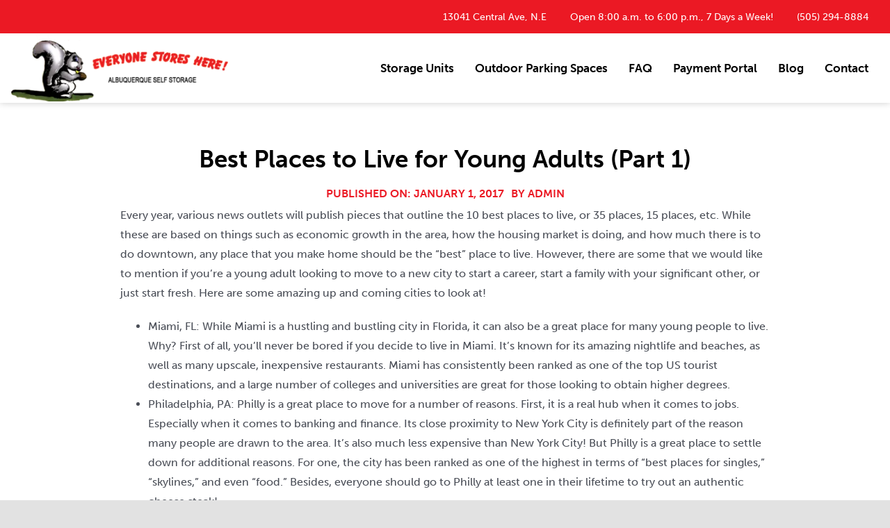

--- FILE ---
content_type: text/html; charset=UTF-8
request_url: https://www.albuquerqueselfstorage.com/2017/01/01/best-places-to-live-for-young-adults-part-1/
body_size: 29116
content:
<!DOCTYPE html>
<html class="avada-html-layout-wide avada-html-header-position-top avada-is-100-percent-template" dir="ltr" lang="en-US" prefix="og: https://ogp.me/ns#" prefix="og: http://ogp.me/ns# fb: http://ogp.me/ns/fb#">
<head><meta http-equiv="Content-Type" content="text/html; charset=utf-8"/><script>if(navigator.userAgent.match(/MSIE|Internet Explorer/i)||navigator.userAgent.match(/Trident\/7\..*?rv:11/i)){var href=document.location.href;if(!href.match(/[?&]nowprocket/)){if(href.indexOf("?")==-1){if(href.indexOf("#")==-1){document.location.href=href+"?nowprocket=1"}else{document.location.href=href.replace("#","?nowprocket=1#")}}else{if(href.indexOf("#")==-1){document.location.href=href+"&nowprocket=1"}else{document.location.href=href.replace("#","&nowprocket=1#")}}}}</script><script>(()=>{class RocketLazyLoadScripts{constructor(){this.v="2.0.2",this.userEvents=["keydown","keyup","mousedown","mouseup","mousemove","mouseover","mouseenter","mouseout","mouseleave","touchmove","touchstart","touchend","touchcancel","wheel","click","dblclick","input","visibilitychange"],this.attributeEvents=["onblur","onclick","oncontextmenu","ondblclick","onfocus","onmousedown","onmouseenter","onmouseleave","onmousemove","onmouseout","onmouseover","onmouseup","onmousewheel","onscroll","onsubmit"]}async t(){this.i(),this.o(),/iP(ad|hone)/.test(navigator.userAgent)&&this.h(),this.u(),this.l(this),this.m(),this.k(this),this.p(this),this._(),await Promise.all([this.R(),this.L()]),this.lastBreath=Date.now(),this.S(this),this.P(),this.D(),this.O(),this.M(),await this.C(this.delayedScripts.normal),await this.C(this.delayedScripts.defer),await this.C(this.delayedScripts.async),this.T("domReady"),await this.F(),await this.j(),await this.I(),this.T("windowLoad"),await this.A(),window.dispatchEvent(new Event("rocket-allScriptsLoaded")),this.everythingLoaded=!0,this.lastTouchEnd&&await new Promise((t=>setTimeout(t,500-Date.now()+this.lastTouchEnd))),this.H(),this.T("all"),this.U(),this.W()}i(){this.CSPIssue=sessionStorage.getItem("rocketCSPIssue"),document.addEventListener("securitypolicyviolation",(t=>{this.CSPIssue||"script-src-elem"!==t.violatedDirective||"data"!==t.blockedURI||(this.CSPIssue=!0,sessionStorage.setItem("rocketCSPIssue",!0))}),{isRocket:!0})}o(){window.addEventListener("pageshow",(t=>{this.persisted=t.persisted,this.realWindowLoadedFired=!0}),{isRocket:!0}),window.addEventListener("pagehide",(()=>{this.onFirstUserAction=null}),{isRocket:!0})}h(){let t;function e(e){t=e}window.addEventListener("touchstart",e,{isRocket:!0}),window.addEventListener("touchend",(function i(o){Math.abs(o.changedTouches[0].pageX-t.changedTouches[0].pageX)<10&&Math.abs(o.changedTouches[0].pageY-t.changedTouches[0].pageY)<10&&o.timeStamp-t.timeStamp<200&&(o.target.dispatchEvent(new PointerEvent("click",{target:o.target,bubbles:!0,cancelable:!0})),event.preventDefault(),window.removeEventListener("touchstart",e,{isRocket:!0}),window.removeEventListener("touchend",i,{isRocket:!0}))}),{isRocket:!0})}q(t){this.userActionTriggered||("mousemove"!==t.type||this.firstMousemoveIgnored?"keyup"===t.type||"mouseover"===t.type||"mouseout"===t.type||(this.userActionTriggered=!0,this.onFirstUserAction&&this.onFirstUserAction()):this.firstMousemoveIgnored=!0),"click"===t.type&&t.preventDefault(),this.savedUserEvents.length>0&&(t.stopPropagation(),t.stopImmediatePropagation()),"touchstart"===this.lastEvent&&"touchend"===t.type&&(this.lastTouchEnd=Date.now()),"click"===t.type&&(this.lastTouchEnd=0),this.lastEvent=t.type,this.savedUserEvents.push(t)}u(){this.savedUserEvents=[],this.userEventHandler=this.q.bind(this),this.userEvents.forEach((t=>window.addEventListener(t,this.userEventHandler,{passive:!1,isRocket:!0})))}U(){this.userEvents.forEach((t=>window.removeEventListener(t,this.userEventHandler,{passive:!1,isRocket:!0}))),this.savedUserEvents.forEach((t=>{t.target.dispatchEvent(new window[t.constructor.name](t.type,t))}))}m(){this.eventsMutationObserver=new MutationObserver((t=>{const e="return false";for(const i of t){if("attributes"===i.type){const t=i.target.getAttribute(i.attributeName);t&&t!==e&&(i.target.setAttribute("data-rocket-"+i.attributeName,t),i.target.setAttribute(i.attributeName,e))}"childList"===i.type&&i.addedNodes.forEach((t=>{if(t.nodeType===Node.ELEMENT_NODE)for(const i of t.attributes)this.attributeEvents.includes(i.name)&&i.value&&""!==i.value&&(t.setAttribute("data-rocket-"+i.name,i.value),t.setAttribute(i.name,e))}))}})),this.eventsMutationObserver.observe(document,{subtree:!0,childList:!0,attributeFilter:this.attributeEvents})}H(){this.eventsMutationObserver.disconnect(),this.attributeEvents.forEach((t=>{document.querySelectorAll("[data-rocket-"+t+"]").forEach((e=>{e.setAttribute(t,e.getAttribute("data-rocket-"+t)),e.removeAttribute("data-rocket-"+t)}))}))}k(t){Object.defineProperty(HTMLElement.prototype,"onclick",{get(){return this.rocketonclick},set(e){this.rocketonclick=e,this.setAttribute(t.everythingLoaded?"onclick":"data-rocket-onclick","this.rocketonclick(event)")}})}S(t){function e(e,i){let o=e[i];e[i]=null,Object.defineProperty(e,i,{get:()=>o,set(s){t.everythingLoaded?o=s:e["rocket"+i]=o=s}})}e(document,"onreadystatechange"),e(window,"onload"),e(window,"onpageshow");try{Object.defineProperty(document,"readyState",{get:()=>t.rocketReadyState,set(e){t.rocketReadyState=e},configurable:!0}),document.readyState="loading"}catch(t){console.log("WPRocket DJE readyState conflict, bypassing")}}l(t){this.originalAddEventListener=EventTarget.prototype.addEventListener,this.originalRemoveEventListener=EventTarget.prototype.removeEventListener,this.savedEventListeners=[],EventTarget.prototype.addEventListener=function(e,i,o){o&&o.isRocket||!t.B(e,this)&&!t.userEvents.includes(e)||t.B(e,this)&&!t.userActionTriggered||e.startsWith("rocket-")?t.originalAddEventListener.call(this,e,i,o):t.savedEventListeners.push({target:this,remove:!1,type:e,func:i,options:o})},EventTarget.prototype.removeEventListener=function(e,i,o){o&&o.isRocket||!t.B(e,this)&&!t.userEvents.includes(e)||t.B(e,this)&&!t.userActionTriggered||e.startsWith("rocket-")?t.originalRemoveEventListener.call(this,e,i,o):t.savedEventListeners.push({target:this,remove:!0,type:e,func:i,options:o})}}T(t){"all"===t&&(EventTarget.prototype.addEventListener=this.originalAddEventListener,EventTarget.prototype.removeEventListener=this.originalRemoveEventListener),this.savedEventListeners=this.savedEventListeners.filter((e=>{let i=e.type,o=e.target||window;return"domReady"===t&&"DOMContentLoaded"!==i&&"readystatechange"!==i||("windowLoad"===t&&"load"!==i&&"readystatechange"!==i&&"pageshow"!==i||(this.B(i,o)&&(i="rocket-"+i),e.remove?o.removeEventListener(i,e.func,e.options):o.addEventListener(i,e.func,e.options),!1))}))}p(t){let e;function i(e){return t.everythingLoaded?e:e.split(" ").map((t=>"load"===t||t.startsWith("load.")?"rocket-jquery-load":t)).join(" ")}function o(o){function s(e){const s=o.fn[e];o.fn[e]=o.fn.init.prototype[e]=function(){return this[0]===window&&t.userActionTriggered&&("string"==typeof arguments[0]||arguments[0]instanceof String?arguments[0]=i(arguments[0]):"object"==typeof arguments[0]&&Object.keys(arguments[0]).forEach((t=>{const e=arguments[0][t];delete arguments[0][t],arguments[0][i(t)]=e}))),s.apply(this,arguments),this}}if(o&&o.fn&&!t.allJQueries.includes(o)){const e={DOMContentLoaded:[],"rocket-DOMContentLoaded":[]};for(const t in e)document.addEventListener(t,(()=>{e[t].forEach((t=>t()))}),{isRocket:!0});o.fn.ready=o.fn.init.prototype.ready=function(i){function s(){parseInt(o.fn.jquery)>2?setTimeout((()=>i.bind(document)(o))):i.bind(document)(o)}return t.realDomReadyFired?!t.userActionTriggered||t.fauxDomReadyFired?s():e["rocket-DOMContentLoaded"].push(s):e.DOMContentLoaded.push(s),o([])},s("on"),s("one"),s("off"),t.allJQueries.push(o)}e=o}t.allJQueries=[],o(window.jQuery),Object.defineProperty(window,"jQuery",{get:()=>e,set(t){o(t)}})}P(){const t=new Map;document.write=document.writeln=function(e){const i=document.currentScript,o=document.createRange(),s=i.parentElement;let n=t.get(i);void 0===n&&(n=i.nextSibling,t.set(i,n));const a=document.createDocumentFragment();o.setStart(a,0),a.appendChild(o.createContextualFragment(e)),s.insertBefore(a,n)}}async R(){return new Promise((t=>{this.userActionTriggered?t():this.onFirstUserAction=t}))}async L(){return new Promise((t=>{document.addEventListener("DOMContentLoaded",(()=>{this.realDomReadyFired=!0,t()}),{isRocket:!0})}))}async I(){return this.realWindowLoadedFired?Promise.resolve():new Promise((t=>{window.addEventListener("load",t,{isRocket:!0})}))}M(){this.pendingScripts=[];this.scriptsMutationObserver=new MutationObserver((t=>{for(const e of t)e.addedNodes.forEach((t=>{"SCRIPT"!==t.tagName||t.noModule||t.isWPRocket||this.pendingScripts.push({script:t,promise:new Promise((e=>{const i=()=>{const i=this.pendingScripts.findIndex((e=>e.script===t));i>=0&&this.pendingScripts.splice(i,1),e()};t.addEventListener("load",i,{isRocket:!0}),t.addEventListener("error",i,{isRocket:!0}),setTimeout(i,1e3)}))})}))})),this.scriptsMutationObserver.observe(document,{childList:!0,subtree:!0})}async j(){await this.J(),this.pendingScripts.length?(await this.pendingScripts[0].promise,await this.j()):this.scriptsMutationObserver.disconnect()}D(){this.delayedScripts={normal:[],async:[],defer:[]},document.querySelectorAll("script[type$=rocketlazyloadscript]").forEach((t=>{t.hasAttribute("data-rocket-src")?t.hasAttribute("async")&&!1!==t.async?this.delayedScripts.async.push(t):t.hasAttribute("defer")&&!1!==t.defer||"module"===t.getAttribute("data-rocket-type")?this.delayedScripts.defer.push(t):this.delayedScripts.normal.push(t):this.delayedScripts.normal.push(t)}))}async _(){await this.L();let t=[];document.querySelectorAll("script[type$=rocketlazyloadscript][data-rocket-src]").forEach((e=>{let i=e.getAttribute("data-rocket-src");if(i&&!i.startsWith("data:")){i.startsWith("//")&&(i=location.protocol+i);try{const o=new URL(i).origin;o!==location.origin&&t.push({src:o,crossOrigin:e.crossOrigin||"module"===e.getAttribute("data-rocket-type")})}catch(t){}}})),t=[...new Map(t.map((t=>[JSON.stringify(t),t]))).values()],this.N(t,"preconnect")}async $(t){if(await this.G(),!0!==t.noModule||!("noModule"in HTMLScriptElement.prototype))return new Promise((e=>{let i;function o(){(i||t).setAttribute("data-rocket-status","executed"),e()}try{if(navigator.userAgent.includes("Firefox/")||""===navigator.vendor||this.CSPIssue)i=document.createElement("script"),[...t.attributes].forEach((t=>{let e=t.nodeName;"type"!==e&&("data-rocket-type"===e&&(e="type"),"data-rocket-src"===e&&(e="src"),i.setAttribute(e,t.nodeValue))})),t.text&&(i.text=t.text),t.nonce&&(i.nonce=t.nonce),i.hasAttribute("src")?(i.addEventListener("load",o,{isRocket:!0}),i.addEventListener("error",(()=>{i.setAttribute("data-rocket-status","failed-network"),e()}),{isRocket:!0}),setTimeout((()=>{i.isConnected||e()}),1)):(i.text=t.text,o()),i.isWPRocket=!0,t.parentNode.replaceChild(i,t);else{const i=t.getAttribute("data-rocket-type"),s=t.getAttribute("data-rocket-src");i?(t.type=i,t.removeAttribute("data-rocket-type")):t.removeAttribute("type"),t.addEventListener("load",o,{isRocket:!0}),t.addEventListener("error",(i=>{this.CSPIssue&&i.target.src.startsWith("data:")?(console.log("WPRocket: CSP fallback activated"),t.removeAttribute("src"),this.$(t).then(e)):(t.setAttribute("data-rocket-status","failed-network"),e())}),{isRocket:!0}),s?(t.fetchPriority="high",t.removeAttribute("data-rocket-src"),t.src=s):t.src="data:text/javascript;base64,"+window.btoa(unescape(encodeURIComponent(t.text)))}}catch(i){t.setAttribute("data-rocket-status","failed-transform"),e()}}));t.setAttribute("data-rocket-status","skipped")}async C(t){const e=t.shift();return e?(e.isConnected&&await this.$(e),this.C(t)):Promise.resolve()}O(){this.N([...this.delayedScripts.normal,...this.delayedScripts.defer,...this.delayedScripts.async],"preload")}N(t,e){this.trash=this.trash||[];let i=!0;var o=document.createDocumentFragment();t.forEach((t=>{const s=t.getAttribute&&t.getAttribute("data-rocket-src")||t.src;if(s&&!s.startsWith("data:")){const n=document.createElement("link");n.href=s,n.rel=e,"preconnect"!==e&&(n.as="script",n.fetchPriority=i?"high":"low"),t.getAttribute&&"module"===t.getAttribute("data-rocket-type")&&(n.crossOrigin=!0),t.crossOrigin&&(n.crossOrigin=t.crossOrigin),t.integrity&&(n.integrity=t.integrity),t.nonce&&(n.nonce=t.nonce),o.appendChild(n),this.trash.push(n),i=!1}})),document.head.appendChild(o)}W(){this.trash.forEach((t=>t.remove()))}async F(){try{document.readyState="interactive"}catch(t){}this.fauxDomReadyFired=!0;try{await this.G(),document.dispatchEvent(new Event("rocket-readystatechange")),await this.G(),document.rocketonreadystatechange&&document.rocketonreadystatechange(),await this.G(),document.dispatchEvent(new Event("rocket-DOMContentLoaded")),await this.G(),window.dispatchEvent(new Event("rocket-DOMContentLoaded"))}catch(t){console.error(t)}}async A(){try{document.readyState="complete"}catch(t){}try{await this.G(),document.dispatchEvent(new Event("rocket-readystatechange")),await this.G(),document.rocketonreadystatechange&&document.rocketonreadystatechange(),await this.G(),window.dispatchEvent(new Event("rocket-load")),await this.G(),window.rocketonload&&window.rocketonload(),await this.G(),this.allJQueries.forEach((t=>t(window).trigger("rocket-jquery-load"))),await this.G();const t=new Event("rocket-pageshow");t.persisted=this.persisted,window.dispatchEvent(t),await this.G(),window.rocketonpageshow&&window.rocketonpageshow({persisted:this.persisted})}catch(t){console.error(t)}}async G(){Date.now()-this.lastBreath>45&&(await this.J(),this.lastBreath=Date.now())}async J(){return document.hidden?new Promise((t=>setTimeout(t))):new Promise((t=>requestAnimationFrame(t)))}B(t,e){return e===document&&"readystatechange"===t||(e===document&&"DOMContentLoaded"===t||(e===window&&"DOMContentLoaded"===t||(e===window&&"load"===t||e===window&&"pageshow"===t)))}static run(){(new RocketLazyLoadScripts).t()}}RocketLazyLoadScripts.run()})();</script>
	<meta http-equiv="X-UA-Compatible" content="IE=edge" />
	
	<meta name="viewport" content="width=device-width, initial-scale=1" />
	<!-- Google Tag Manager -->
<script type="rocketlazyloadscript">(function(w,d,s,l,i){w[l]=w[l]||[];w[l].push({'gtm.start':
new Date().getTime(),event:'gtm.js'});var f=d.getElementsByTagName(s)[0],
j=d.createElement(s),dl=l!='dataLayer'?'&l='+l:'';j.async=true;j.src=
'https://www.googletagmanager.com/gtm.js?id='+i+dl;f.parentNode.insertBefore(j,f);
})(window,document,'script','dataLayer','GTM-NBR4SC6J');</script>
<!-- End Google Tag Manager -->


<!-- Global site tag (gtag.js) - Google Ads: 971157830 -->
<script type="rocketlazyloadscript" async data-rocket-src="https://www.googletagmanager.com/gtag/js?id=AW-971157830"></script>
<script type="rocketlazyloadscript">
  window.dataLayer = window.dataLayer || [];
  function gtag(){dataLayer.push(arguments);}
  gtag('js', new Date());

  gtag('config', 'AW-971157830');
</script>
<script type="rocketlazyloadscript">
  gtag('config', 'AW-971157830/fK8NCIH7rdIDEMbiis8D', {
    'phone_conversion_number': '(505) 294-8884'
  });
</script><title>Best Places to Live for Young Adults (Part 1) - Albuquerque Self Storage</title>
	<style>img:is([sizes="auto" i], [sizes^="auto," i]) { contain-intrinsic-size: 3000px 1500px }</style>
	
		<!-- All in One SEO 4.9.3 - aioseo.com -->
	<meta name="description" content="Every year, various news outlets will publish pieces that outline the 10 best places to live, or 35 places, 15 places, etc. While these are based on things such as economic growth in the area, how the housing market is doing, and how much there is to do downtown, any place that you make home" />
	<meta name="robots" content="max-image-preview:large" />
	<meta name="author" content="admin"/>
	<link rel="canonical" href="https://www.albuquerqueselfstorage.com/2017/01/01/best-places-to-live-for-young-adults-part-1/" />
	<meta name="generator" content="All in One SEO (AIOSEO) 4.9.3" />
		<meta property="og:locale" content="en_US" />
		<meta property="og:site_name" content="Albuquerque Self Storage - Just another WordPress site" />
		<meta property="og:type" content="article" />
		<meta property="og:title" content="Best Places to Live for Young Adults (Part 1) - Albuquerque Self Storage" />
		<meta property="og:description" content="Every year, various news outlets will publish pieces that outline the 10 best places to live, or 35 places, 15 places, etc. While these are based on things such as economic growth in the area, how the housing market is doing, and how much there is to do downtown, any place that you make home" />
		<meta property="og:url" content="https://www.albuquerqueselfstorage.com/2017/01/01/best-places-to-live-for-young-adults-part-1/" />
		<meta property="article:published_time" content="2017-01-01T01:39:32+00:00" />
		<meta property="article:modified_time" content="2017-01-01T01:39:32+00:00" />
		<meta name="twitter:card" content="summary_large_image" />
		<meta name="twitter:title" content="Best Places to Live for Young Adults (Part 1) - Albuquerque Self Storage" />
		<meta name="twitter:description" content="Every year, various news outlets will publish pieces that outline the 10 best places to live, or 35 places, 15 places, etc. While these are based on things such as economic growth in the area, how the housing market is doing, and how much there is to do downtown, any place that you make home" />
		<script type="application/ld+json" class="aioseo-schema">
			{"@context":"https:\/\/schema.org","@graph":[{"@type":"BlogPosting","@id":"https:\/\/www.albuquerqueselfstorage.com\/2017\/01\/01\/best-places-to-live-for-young-adults-part-1\/#blogposting","name":"Best Places to Live for Young Adults (Part 1) - Albuquerque Self Storage","headline":"Best Places to Live for Young Adults (Part 1)","author":{"@id":"https:\/\/www.albuquerqueselfstorage.com\/author\/admin\/#author"},"publisher":{"@id":"https:\/\/www.albuquerqueselfstorage.com\/#organization"},"datePublished":"2017-01-01T01:39:32+00:00","dateModified":"2017-01-01T01:39:32+00:00","inLanguage":"en-US","mainEntityOfPage":{"@id":"https:\/\/www.albuquerqueselfstorage.com\/2017\/01\/01\/best-places-to-live-for-young-adults-part-1\/#webpage"},"isPartOf":{"@id":"https:\/\/www.albuquerqueselfstorage.com\/2017\/01\/01\/best-places-to-live-for-young-adults-part-1\/#webpage"},"articleSection":"Uncategorized"},{"@type":"BreadcrumbList","@id":"https:\/\/www.albuquerqueselfstorage.com\/2017\/01\/01\/best-places-to-live-for-young-adults-part-1\/#breadcrumblist","itemListElement":[{"@type":"ListItem","@id":"https:\/\/www.albuquerqueselfstorage.com#listItem","position":1,"name":"Home","item":"https:\/\/www.albuquerqueselfstorage.com","nextItem":{"@type":"ListItem","@id":"https:\/\/www.albuquerqueselfstorage.com\/category\/uncategorized\/#listItem","name":"Uncategorized"}},{"@type":"ListItem","@id":"https:\/\/www.albuquerqueselfstorage.com\/category\/uncategorized\/#listItem","position":2,"name":"Uncategorized","item":"https:\/\/www.albuquerqueselfstorage.com\/category\/uncategorized\/","nextItem":{"@type":"ListItem","@id":"https:\/\/www.albuquerqueselfstorage.com\/2017\/01\/01\/best-places-to-live-for-young-adults-part-1\/#listItem","name":"Best Places to Live for Young Adults (Part 1)"},"previousItem":{"@type":"ListItem","@id":"https:\/\/www.albuquerqueselfstorage.com#listItem","name":"Home"}},{"@type":"ListItem","@id":"https:\/\/www.albuquerqueselfstorage.com\/2017\/01\/01\/best-places-to-live-for-young-adults-part-1\/#listItem","position":3,"name":"Best Places to Live for Young Adults (Part 1)","previousItem":{"@type":"ListItem","@id":"https:\/\/www.albuquerqueselfstorage.com\/category\/uncategorized\/#listItem","name":"Uncategorized"}}]},{"@type":"Organization","@id":"https:\/\/www.albuquerqueselfstorage.com\/#organization","name":"Albuquerque Self Storage","description":"Just another WordPress site","url":"https:\/\/www.albuquerqueselfstorage.com\/"},{"@type":"Person","@id":"https:\/\/www.albuquerqueselfstorage.com\/author\/admin\/#author","url":"https:\/\/www.albuquerqueselfstorage.com\/author\/admin\/","name":"admin"},{"@type":"WebPage","@id":"https:\/\/www.albuquerqueselfstorage.com\/2017\/01\/01\/best-places-to-live-for-young-adults-part-1\/#webpage","url":"https:\/\/www.albuquerqueselfstorage.com\/2017\/01\/01\/best-places-to-live-for-young-adults-part-1\/","name":"Best Places to Live for Young Adults (Part 1) - Albuquerque Self Storage","description":"Every year, various news outlets will publish pieces that outline the 10 best places to live, or 35 places, 15 places, etc. While these are based on things such as economic growth in the area, how the housing market is doing, and how much there is to do downtown, any place that you make home","inLanguage":"en-US","isPartOf":{"@id":"https:\/\/www.albuquerqueselfstorage.com\/#website"},"breadcrumb":{"@id":"https:\/\/www.albuquerqueselfstorage.com\/2017\/01\/01\/best-places-to-live-for-young-adults-part-1\/#breadcrumblist"},"author":{"@id":"https:\/\/www.albuquerqueselfstorage.com\/author\/admin\/#author"},"creator":{"@id":"https:\/\/www.albuquerqueselfstorage.com\/author\/admin\/#author"},"datePublished":"2017-01-01T01:39:32+00:00","dateModified":"2017-01-01T01:39:32+00:00"},{"@type":"WebSite","@id":"https:\/\/www.albuquerqueselfstorage.com\/#website","url":"https:\/\/www.albuquerqueselfstorage.com\/","name":"Albuquerque Self Storage","description":"Just another WordPress site","inLanguage":"en-US","publisher":{"@id":"https:\/\/www.albuquerqueselfstorage.com\/#organization"}}]}
		</script>
		<!-- All in One SEO -->

<link rel='dns-prefetch' href='//www.googletagmanager.com' />

<link rel="alternate" type="application/rss+xml" title="Albuquerque Self Storage &raquo; Feed" href="https://www.albuquerqueselfstorage.com/feed/" />
<link rel="alternate" type="application/rss+xml" title="Albuquerque Self Storage &raquo; Comments Feed" href="https://www.albuquerqueselfstorage.com/comments/feed/" />
		
		
		
		
		
		<style id='wp-emoji-styles-inline-css' type='text/css'>

	img.wp-smiley, img.emoji {
		display: inline !important;
		border: none !important;
		box-shadow: none !important;
		height: 1em !important;
		width: 1em !important;
		margin: 0 0.07em !important;
		vertical-align: -0.1em !important;
		background: none !important;
		padding: 0 !important;
	}
</style>
<link rel='stylesheet' id='wp-block-library-css' href='https://www.albuquerqueselfstorage.com/wp-includes/css/dist/block-library/style.min.css?ver=6.8.3' type='text/css' media='all' />
<style id='wp-block-library-theme-inline-css' type='text/css'>
.wp-block-audio :where(figcaption){color:#555;font-size:13px;text-align:center}.is-dark-theme .wp-block-audio :where(figcaption){color:#ffffffa6}.wp-block-audio{margin:0 0 1em}.wp-block-code{border:1px solid #ccc;border-radius:4px;font-family:Menlo,Consolas,monaco,monospace;padding:.8em 1em}.wp-block-embed :where(figcaption){color:#555;font-size:13px;text-align:center}.is-dark-theme .wp-block-embed :where(figcaption){color:#ffffffa6}.wp-block-embed{margin:0 0 1em}.blocks-gallery-caption{color:#555;font-size:13px;text-align:center}.is-dark-theme .blocks-gallery-caption{color:#ffffffa6}:root :where(.wp-block-image figcaption){color:#555;font-size:13px;text-align:center}.is-dark-theme :root :where(.wp-block-image figcaption){color:#ffffffa6}.wp-block-image{margin:0 0 1em}.wp-block-pullquote{border-bottom:4px solid;border-top:4px solid;color:currentColor;margin-bottom:1.75em}.wp-block-pullquote cite,.wp-block-pullquote footer,.wp-block-pullquote__citation{color:currentColor;font-size:.8125em;font-style:normal;text-transform:uppercase}.wp-block-quote{border-left:.25em solid;margin:0 0 1.75em;padding-left:1em}.wp-block-quote cite,.wp-block-quote footer{color:currentColor;font-size:.8125em;font-style:normal;position:relative}.wp-block-quote:where(.has-text-align-right){border-left:none;border-right:.25em solid;padding-left:0;padding-right:1em}.wp-block-quote:where(.has-text-align-center){border:none;padding-left:0}.wp-block-quote.is-large,.wp-block-quote.is-style-large,.wp-block-quote:where(.is-style-plain){border:none}.wp-block-search .wp-block-search__label{font-weight:700}.wp-block-search__button{border:1px solid #ccc;padding:.375em .625em}:where(.wp-block-group.has-background){padding:1.25em 2.375em}.wp-block-separator.has-css-opacity{opacity:.4}.wp-block-separator{border:none;border-bottom:2px solid;margin-left:auto;margin-right:auto}.wp-block-separator.has-alpha-channel-opacity{opacity:1}.wp-block-separator:not(.is-style-wide):not(.is-style-dots){width:100px}.wp-block-separator.has-background:not(.is-style-dots){border-bottom:none;height:1px}.wp-block-separator.has-background:not(.is-style-wide):not(.is-style-dots){height:2px}.wp-block-table{margin:0 0 1em}.wp-block-table td,.wp-block-table th{word-break:normal}.wp-block-table :where(figcaption){color:#555;font-size:13px;text-align:center}.is-dark-theme .wp-block-table :where(figcaption){color:#ffffffa6}.wp-block-video :where(figcaption){color:#555;font-size:13px;text-align:center}.is-dark-theme .wp-block-video :where(figcaption){color:#ffffffa6}.wp-block-video{margin:0 0 1em}:root :where(.wp-block-template-part.has-background){margin-bottom:0;margin-top:0;padding:1.25em 2.375em}
</style>
<style id='classic-theme-styles-inline-css' type='text/css'>
/*! This file is auto-generated */
.wp-block-button__link{color:#fff;background-color:#32373c;border-radius:9999px;box-shadow:none;text-decoration:none;padding:calc(.667em + 2px) calc(1.333em + 2px);font-size:1.125em}.wp-block-file__button{background:#32373c;color:#fff;text-decoration:none}
</style>
<link data-minify="1" rel='stylesheet' id='aioseo/css/src/vue/standalone/blocks/table-of-contents/global.scss-css' href='https://www.albuquerqueselfstorage.com/wp-content/cache/min/1/wp-content/plugins/all-in-one-seo-pack/dist/Lite/assets/css/table-of-contents/global.e90f6d47.css?ver=1764589805' type='text/css' media='all' />
<style id='global-styles-inline-css' type='text/css'>
:root{--wp--preset--aspect-ratio--square: 1;--wp--preset--aspect-ratio--4-3: 4/3;--wp--preset--aspect-ratio--3-4: 3/4;--wp--preset--aspect-ratio--3-2: 3/2;--wp--preset--aspect-ratio--2-3: 2/3;--wp--preset--aspect-ratio--16-9: 16/9;--wp--preset--aspect-ratio--9-16: 9/16;--wp--preset--color--black: #000000;--wp--preset--color--cyan-bluish-gray: #abb8c3;--wp--preset--color--white: #ffffff;--wp--preset--color--pale-pink: #f78da7;--wp--preset--color--vivid-red: #cf2e2e;--wp--preset--color--luminous-vivid-orange: #ff6900;--wp--preset--color--luminous-vivid-amber: #fcb900;--wp--preset--color--light-green-cyan: #7bdcb5;--wp--preset--color--vivid-green-cyan: #00d084;--wp--preset--color--pale-cyan-blue: #8ed1fc;--wp--preset--color--vivid-cyan-blue: #0693e3;--wp--preset--color--vivid-purple: #9b51e0;--wp--preset--gradient--vivid-cyan-blue-to-vivid-purple: linear-gradient(135deg,rgba(6,147,227,1) 0%,rgb(155,81,224) 100%);--wp--preset--gradient--light-green-cyan-to-vivid-green-cyan: linear-gradient(135deg,rgb(122,220,180) 0%,rgb(0,208,130) 100%);--wp--preset--gradient--luminous-vivid-amber-to-luminous-vivid-orange: linear-gradient(135deg,rgba(252,185,0,1) 0%,rgba(255,105,0,1) 100%);--wp--preset--gradient--luminous-vivid-orange-to-vivid-red: linear-gradient(135deg,rgba(255,105,0,1) 0%,rgb(207,46,46) 100%);--wp--preset--gradient--very-light-gray-to-cyan-bluish-gray: linear-gradient(135deg,rgb(238,238,238) 0%,rgb(169,184,195) 100%);--wp--preset--gradient--cool-to-warm-spectrum: linear-gradient(135deg,rgb(74,234,220) 0%,rgb(151,120,209) 20%,rgb(207,42,186) 40%,rgb(238,44,130) 60%,rgb(251,105,98) 80%,rgb(254,248,76) 100%);--wp--preset--gradient--blush-light-purple: linear-gradient(135deg,rgb(255,206,236) 0%,rgb(152,150,240) 100%);--wp--preset--gradient--blush-bordeaux: linear-gradient(135deg,rgb(254,205,165) 0%,rgb(254,45,45) 50%,rgb(107,0,62) 100%);--wp--preset--gradient--luminous-dusk: linear-gradient(135deg,rgb(255,203,112) 0%,rgb(199,81,192) 50%,rgb(65,88,208) 100%);--wp--preset--gradient--pale-ocean: linear-gradient(135deg,rgb(255,245,203) 0%,rgb(182,227,212) 50%,rgb(51,167,181) 100%);--wp--preset--gradient--electric-grass: linear-gradient(135deg,rgb(202,248,128) 0%,rgb(113,206,126) 100%);--wp--preset--gradient--midnight: linear-gradient(135deg,rgb(2,3,129) 0%,rgb(40,116,252) 100%);--wp--preset--font-size--small: 12px;--wp--preset--font-size--medium: 20px;--wp--preset--font-size--large: 24px;--wp--preset--font-size--x-large: 42px;--wp--preset--font-size--normal: 16px;--wp--preset--font-size--xlarge: 32px;--wp--preset--font-size--huge: 48px;--wp--preset--spacing--20: 0.44rem;--wp--preset--spacing--30: 0.67rem;--wp--preset--spacing--40: 1rem;--wp--preset--spacing--50: 1.5rem;--wp--preset--spacing--60: 2.25rem;--wp--preset--spacing--70: 3.38rem;--wp--preset--spacing--80: 5.06rem;--wp--preset--shadow--natural: 6px 6px 9px rgba(0, 0, 0, 0.2);--wp--preset--shadow--deep: 12px 12px 50px rgba(0, 0, 0, 0.4);--wp--preset--shadow--sharp: 6px 6px 0px rgba(0, 0, 0, 0.2);--wp--preset--shadow--outlined: 6px 6px 0px -3px rgba(255, 255, 255, 1), 6px 6px rgba(0, 0, 0, 1);--wp--preset--shadow--crisp: 6px 6px 0px rgba(0, 0, 0, 1);}:where(.is-layout-flex){gap: 0.5em;}:where(.is-layout-grid){gap: 0.5em;}body .is-layout-flex{display: flex;}.is-layout-flex{flex-wrap: wrap;align-items: center;}.is-layout-flex > :is(*, div){margin: 0;}body .is-layout-grid{display: grid;}.is-layout-grid > :is(*, div){margin: 0;}:where(.wp-block-columns.is-layout-flex){gap: 2em;}:where(.wp-block-columns.is-layout-grid){gap: 2em;}:where(.wp-block-post-template.is-layout-flex){gap: 1.25em;}:where(.wp-block-post-template.is-layout-grid){gap: 1.25em;}.has-black-color{color: var(--wp--preset--color--black) !important;}.has-cyan-bluish-gray-color{color: var(--wp--preset--color--cyan-bluish-gray) !important;}.has-white-color{color: var(--wp--preset--color--white) !important;}.has-pale-pink-color{color: var(--wp--preset--color--pale-pink) !important;}.has-vivid-red-color{color: var(--wp--preset--color--vivid-red) !important;}.has-luminous-vivid-orange-color{color: var(--wp--preset--color--luminous-vivid-orange) !important;}.has-luminous-vivid-amber-color{color: var(--wp--preset--color--luminous-vivid-amber) !important;}.has-light-green-cyan-color{color: var(--wp--preset--color--light-green-cyan) !important;}.has-vivid-green-cyan-color{color: var(--wp--preset--color--vivid-green-cyan) !important;}.has-pale-cyan-blue-color{color: var(--wp--preset--color--pale-cyan-blue) !important;}.has-vivid-cyan-blue-color{color: var(--wp--preset--color--vivid-cyan-blue) !important;}.has-vivid-purple-color{color: var(--wp--preset--color--vivid-purple) !important;}.has-black-background-color{background-color: var(--wp--preset--color--black) !important;}.has-cyan-bluish-gray-background-color{background-color: var(--wp--preset--color--cyan-bluish-gray) !important;}.has-white-background-color{background-color: var(--wp--preset--color--white) !important;}.has-pale-pink-background-color{background-color: var(--wp--preset--color--pale-pink) !important;}.has-vivid-red-background-color{background-color: var(--wp--preset--color--vivid-red) !important;}.has-luminous-vivid-orange-background-color{background-color: var(--wp--preset--color--luminous-vivid-orange) !important;}.has-luminous-vivid-amber-background-color{background-color: var(--wp--preset--color--luminous-vivid-amber) !important;}.has-light-green-cyan-background-color{background-color: var(--wp--preset--color--light-green-cyan) !important;}.has-vivid-green-cyan-background-color{background-color: var(--wp--preset--color--vivid-green-cyan) !important;}.has-pale-cyan-blue-background-color{background-color: var(--wp--preset--color--pale-cyan-blue) !important;}.has-vivid-cyan-blue-background-color{background-color: var(--wp--preset--color--vivid-cyan-blue) !important;}.has-vivid-purple-background-color{background-color: var(--wp--preset--color--vivid-purple) !important;}.has-black-border-color{border-color: var(--wp--preset--color--black) !important;}.has-cyan-bluish-gray-border-color{border-color: var(--wp--preset--color--cyan-bluish-gray) !important;}.has-white-border-color{border-color: var(--wp--preset--color--white) !important;}.has-pale-pink-border-color{border-color: var(--wp--preset--color--pale-pink) !important;}.has-vivid-red-border-color{border-color: var(--wp--preset--color--vivid-red) !important;}.has-luminous-vivid-orange-border-color{border-color: var(--wp--preset--color--luminous-vivid-orange) !important;}.has-luminous-vivid-amber-border-color{border-color: var(--wp--preset--color--luminous-vivid-amber) !important;}.has-light-green-cyan-border-color{border-color: var(--wp--preset--color--light-green-cyan) !important;}.has-vivid-green-cyan-border-color{border-color: var(--wp--preset--color--vivid-green-cyan) !important;}.has-pale-cyan-blue-border-color{border-color: var(--wp--preset--color--pale-cyan-blue) !important;}.has-vivid-cyan-blue-border-color{border-color: var(--wp--preset--color--vivid-cyan-blue) !important;}.has-vivid-purple-border-color{border-color: var(--wp--preset--color--vivid-purple) !important;}.has-vivid-cyan-blue-to-vivid-purple-gradient-background{background: var(--wp--preset--gradient--vivid-cyan-blue-to-vivid-purple) !important;}.has-light-green-cyan-to-vivid-green-cyan-gradient-background{background: var(--wp--preset--gradient--light-green-cyan-to-vivid-green-cyan) !important;}.has-luminous-vivid-amber-to-luminous-vivid-orange-gradient-background{background: var(--wp--preset--gradient--luminous-vivid-amber-to-luminous-vivid-orange) !important;}.has-luminous-vivid-orange-to-vivid-red-gradient-background{background: var(--wp--preset--gradient--luminous-vivid-orange-to-vivid-red) !important;}.has-very-light-gray-to-cyan-bluish-gray-gradient-background{background: var(--wp--preset--gradient--very-light-gray-to-cyan-bluish-gray) !important;}.has-cool-to-warm-spectrum-gradient-background{background: var(--wp--preset--gradient--cool-to-warm-spectrum) !important;}.has-blush-light-purple-gradient-background{background: var(--wp--preset--gradient--blush-light-purple) !important;}.has-blush-bordeaux-gradient-background{background: var(--wp--preset--gradient--blush-bordeaux) !important;}.has-luminous-dusk-gradient-background{background: var(--wp--preset--gradient--luminous-dusk) !important;}.has-pale-ocean-gradient-background{background: var(--wp--preset--gradient--pale-ocean) !important;}.has-electric-grass-gradient-background{background: var(--wp--preset--gradient--electric-grass) !important;}.has-midnight-gradient-background{background: var(--wp--preset--gradient--midnight) !important;}.has-small-font-size{font-size: var(--wp--preset--font-size--small) !important;}.has-medium-font-size{font-size: var(--wp--preset--font-size--medium) !important;}.has-large-font-size{font-size: var(--wp--preset--font-size--large) !important;}.has-x-large-font-size{font-size: var(--wp--preset--font-size--x-large) !important;}
:where(.wp-block-post-template.is-layout-flex){gap: 1.25em;}:where(.wp-block-post-template.is-layout-grid){gap: 1.25em;}
:where(.wp-block-columns.is-layout-flex){gap: 2em;}:where(.wp-block-columns.is-layout-grid){gap: 2em;}
:root :where(.wp-block-pullquote){font-size: 1.5em;line-height: 1.6;}
</style>
<link data-minify="1" rel='stylesheet' id='contact-form-7-css' href='https://www.albuquerqueselfstorage.com/wp-content/cache/min/1/wp-content/plugins/contact-form-7/includes/css/styles.css?ver=1764589805' type='text/css' media='all' />
<link data-minify="1" rel='stylesheet' id='wpcf7-redirect-script-frontend-css' href='https://www.albuquerqueselfstorage.com/wp-content/cache/min/1/wp-content/plugins/wpcf7-redirect/build/assets/frontend-script.css?ver=1764589805' type='text/css' media='all' />
<link data-minify="1" rel='stylesheet' id='grw-public-main-css-css' href='https://www.albuquerqueselfstorage.com/wp-content/cache/min/1/wp-content/plugins/widget-google-reviews/assets/css/public-main.css?ver=1764589805' type='text/css' media='all' />
<!--[if IE]>
<link rel='stylesheet' id='avada-IE-css' href='https://www.albuquerqueselfstorage.com/wp-content/themes/Avada/assets/css/dynamic/ie.min.css?ver=7.2.1' type='text/css' media='all' />
<style id='avada-IE-inline-css' type='text/css'>
.avada-select-parent .select-arrow{background-color:#ffffff}
.select-arrow{background-color:#ffffff}
</style>
<![endif]-->
<link data-minify="1" rel='stylesheet' id='fusion-dynamic-css-css' href='https://www.albuquerqueselfstorage.com/wp-content/cache/min/1/wp-content/uploads/fusion-styles/7350deedc19b6762a02d0386439629ac.min.css?ver=1764589805' type='text/css' media='all' />
<link data-minify="1" rel='stylesheet' id='child-style-css' href='https://www.albuquerqueselfstorage.com/wp-content/cache/min/1/wp-content/themes/Avada-Child-Theme/style.css?ver=1764589805' type='text/css' media='all' />
<link rel='stylesheet' id='kc-general-css' href='https://www.albuquerqueselfstorage.com/wp-content/plugins/kingcomposer/assets/frontend/css/kingcomposer.min.css?ver=2.9.6' type='text/css' media='all' />
<link data-minify="1" rel='stylesheet' id='kc-animate-css' href='https://www.albuquerqueselfstorage.com/wp-content/cache/min/1/wp-content/plugins/kingcomposer/assets/css/animate.css?ver=1764589805' type='text/css' media='all' />
<link data-minify="1" rel='stylesheet' id='kc-icon-1-css' href='https://www.albuquerqueselfstorage.com/wp-content/cache/min/1/wp-content/plugins/kingcomposer/assets/css/icons.css?ver=1764589805' type='text/css' media='all' />
<script type="rocketlazyloadscript" data-rocket-type="text/javascript" data-rocket-src="https://www.albuquerqueselfstorage.com/wp-includes/js/jquery/jquery.min.js?ver=3.7.1" id="jquery-core-js"></script>
<script type="rocketlazyloadscript" data-rocket-type="text/javascript" data-rocket-src="https://www.albuquerqueselfstorage.com/wp-includes/js/jquery/jquery-migrate.min.js?ver=3.4.1" id="jquery-migrate-js"></script>
<script type="rocketlazyloadscript" data-rocket-type="text/javascript" data-rocket-src="//www.albuquerqueselfstorage.com/wp-content/plugins/revslider/sr6/assets/js/rbtools.min.js?ver=6.7.28" async id="tp-tools-js"></script>
<script type="rocketlazyloadscript" data-rocket-type="text/javascript" data-rocket-src="//www.albuquerqueselfstorage.com/wp-content/plugins/revslider/sr6/assets/js/rs6.min.js?ver=6.7.28" async id="revmin-js"></script>
<script type="rocketlazyloadscript" data-minify="1" data-rocket-type="text/javascript" defer="defer" data-rocket-src="https://www.albuquerqueselfstorage.com/wp-content/cache/min/1/wp-content/plugins/widget-google-reviews/assets/js/public-main.js?ver=1764589806" id="grw-public-main-js-js"></script>

<!-- Google tag (gtag.js) snippet added by Site Kit -->
<!-- Google Analytics snippet added by Site Kit -->
<script type="rocketlazyloadscript" data-rocket-type="text/javascript" data-rocket-src="https://www.googletagmanager.com/gtag/js?id=G-D80CXNRH6Y" id="google_gtagjs-js" async></script>
<script type="rocketlazyloadscript" data-rocket-type="text/javascript" id="google_gtagjs-js-after">
/* <![CDATA[ */
window.dataLayer = window.dataLayer || [];function gtag(){dataLayer.push(arguments);}
gtag("set","linker",{"domains":["www.albuquerqueselfstorage.com"]});
gtag("js", new Date());
gtag("set", "developer_id.dZTNiMT", true);
gtag("config", "G-D80CXNRH6Y");
/* ]]> */
</script>
<link rel="https://api.w.org/" href="https://www.albuquerqueselfstorage.com/wp-json/" /><link rel="alternate" title="JSON" type="application/json" href="https://www.albuquerqueselfstorage.com/wp-json/wp/v2/posts/559" /><link rel="EditURI" type="application/rsd+xml" title="RSD" href="https://www.albuquerqueselfstorage.com/xmlrpc.php?rsd" />
<link rel='shortlink' href='https://www.albuquerqueselfstorage.com/?p=559' />
<link rel="alternate" title="oEmbed (JSON)" type="application/json+oembed" href="https://www.albuquerqueselfstorage.com/wp-json/oembed/1.0/embed?url=https%3A%2F%2Fwww.albuquerqueselfstorage.com%2F2017%2F01%2F01%2Fbest-places-to-live-for-young-adults-part-1%2F" />
<link rel="alternate" title="oEmbed (XML)" type="text/xml+oembed" href="https://www.albuquerqueselfstorage.com/wp-json/oembed/1.0/embed?url=https%3A%2F%2Fwww.albuquerqueselfstorage.com%2F2017%2F01%2F01%2Fbest-places-to-live-for-young-adults-part-1%2F&#038;format=xml" />
<meta name="generator" content="Site Kit by Google 1.170.0" /><!-- Hotjar Tracking Code for https://www.albuquerqueselfstorage.com/ -->
<script type="rocketlazyloadscript">
    (function(h,o,t,j,a,r){
        h.hj=h.hj||function(){(h.hj.q=h.hj.q||[]).push(arguments)};
        h._hjSettings={hjid:799161,hjsv:6};
        a=o.getElementsByTagName('head')[0];
        r=o.createElement('script');r.async=1;
        r.src=t+h._hjSettings.hjid+j+h._hjSettings.hjsv;
        a.appendChild(r);
    })(window,document,'https://static.hotjar.com/c/hotjar-','.js?sv=');
</script>

<!-- Facebook Page View Pixel Code -->
<script type="rocketlazyloadscript">
  !function(f,b,e,v,n,t,s)
  {if(f.fbq)return;n=f.fbq=function(){n.callMethod?
  n.callMethod.apply(n,arguments):n.queue.push(arguments)};
  if(!f._fbq)f._fbq=n;n.push=n;n.loaded=!0;n.version='2.0';
  n.queue=[];t=b.createElement(e);t.async=!0;
  t.src=v;s=b.getElementsByTagName(e)[0];
  s.parentNode.insertBefore(t,s)}(window, document,'script',
  'https://connect.facebook.net/en_US/fbevents.js');
  fbq('init', '644487229049930');
  fbq('track', 'PageView');
</script>
<noscript><img height="1" width="1" style="display:none"
  src="https://www.facebook.com/tr?id=644487229049930&ev=PageView&noscript=1"
/></noscript>
<!-- End Facebook Page View Pixel Code --><script type="rocketlazyloadscript" data-rocket-type="text/javascript">var kc_script_data={ajax_url:"https://www.albuquerqueselfstorage.com/wp-admin/admin-ajax.php"}</script><link rel="preload" href="https://www.albuquerqueselfstorage.com/wp-content/themes/Avada/includes/lib/assets/fonts/icomoon/icomoon.woff" as="font" type="font/woff2" crossorigin><link rel="preload" href="//www.albuquerqueselfstorage.com/wp-content/themes/Avada/includes/lib/assets/fonts/fontawesome/webfonts/fa-brands-400.woff2" as="font" type="font/woff2" crossorigin><link rel="preload" href="//www.albuquerqueselfstorage.com/wp-content/themes/Avada/includes/lib/assets/fonts/fontawesome/webfonts/fa-regular-400.woff2" as="font" type="font/woff2" crossorigin><link rel="preload" href="//www.albuquerqueselfstorage.com/wp-content/themes/Avada/includes/lib/assets/fonts/fontawesome/webfonts/fa-solid-900.woff2" as="font" type="font/woff2" crossorigin><style type="text/css" id="css-fb-visibility">@media screen and (max-width: 640px){body:not(.fusion-builder-ui-wireframe) .fusion-no-small-visibility{display:none !important;}body:not(.fusion-builder-ui-wireframe) .sm-text-align-center{text-align:center !important;}body:not(.fusion-builder-ui-wireframe) .sm-text-align-left{text-align:left !important;}body:not(.fusion-builder-ui-wireframe) .sm-text-align-right{text-align:right !important;}body:not(.fusion-builder-ui-wireframe) .sm-mx-auto{margin-left:auto !important;margin-right:auto !important;}body:not(.fusion-builder-ui-wireframe) .sm-ml-auto{margin-left:auto !important;}body:not(.fusion-builder-ui-wireframe) .sm-mr-auto{margin-right:auto !important;}body:not(.fusion-builder-ui-wireframe) .fusion-absolute-position-small{position:absolute;top:auto;width:100%;}}@media screen and (min-width: 641px) and (max-width: 1024px){body:not(.fusion-builder-ui-wireframe) .fusion-no-medium-visibility{display:none !important;}body:not(.fusion-builder-ui-wireframe) .md-text-align-center{text-align:center !important;}body:not(.fusion-builder-ui-wireframe) .md-text-align-left{text-align:left !important;}body:not(.fusion-builder-ui-wireframe) .md-text-align-right{text-align:right !important;}body:not(.fusion-builder-ui-wireframe) .md-mx-auto{margin-left:auto !important;margin-right:auto !important;}body:not(.fusion-builder-ui-wireframe) .md-ml-auto{margin-left:auto !important;}body:not(.fusion-builder-ui-wireframe) .md-mr-auto{margin-right:auto !important;}body:not(.fusion-builder-ui-wireframe) .fusion-absolute-position-medium{position:absolute;top:auto;width:100%;}}@media screen and (min-width: 1025px){body:not(.fusion-builder-ui-wireframe) .fusion-no-large-visibility{display:none !important;}body:not(.fusion-builder-ui-wireframe) .lg-text-align-center{text-align:center !important;}body:not(.fusion-builder-ui-wireframe) .lg-text-align-left{text-align:left !important;}body:not(.fusion-builder-ui-wireframe) .lg-text-align-right{text-align:right !important;}body:not(.fusion-builder-ui-wireframe) .lg-mx-auto{margin-left:auto !important;margin-right:auto !important;}body:not(.fusion-builder-ui-wireframe) .lg-ml-auto{margin-left:auto !important;}body:not(.fusion-builder-ui-wireframe) .lg-mr-auto{margin-right:auto !important;}body:not(.fusion-builder-ui-wireframe) .fusion-absolute-position-large{position:absolute;top:auto;width:100%;}}</style><style type="text/css">.recentcomments a{display:inline !important;padding:0 !important;margin:0 !important;}</style><meta name="generator" content="Powered by Slider Revolution 6.7.28 - responsive, Mobile-Friendly Slider Plugin for WordPress with comfortable drag and drop interface." />
<link rel="icon" href="https://www.albuquerqueselfstorage.com/wp-content/uploads/2021/09/favicon@2x.png" sizes="32x32" />
<link rel="icon" href="https://www.albuquerqueselfstorage.com/wp-content/uploads/2021/09/favicon@2x.png" sizes="192x192" />
<link rel="apple-touch-icon" href="https://www.albuquerqueselfstorage.com/wp-content/uploads/2021/09/favicon@2x.png" />
<meta name="msapplication-TileImage" content="https://www.albuquerqueselfstorage.com/wp-content/uploads/2021/09/favicon@2x.png" />
<script type="rocketlazyloadscript">function setREVStartSize(e){
			//window.requestAnimationFrame(function() {
				window.RSIW = window.RSIW===undefined ? window.innerWidth : window.RSIW;
				window.RSIH = window.RSIH===undefined ? window.innerHeight : window.RSIH;
				try {
					var pw = document.getElementById(e.c).parentNode.offsetWidth,
						newh;
					pw = pw===0 || isNaN(pw) || (e.l=="fullwidth" || e.layout=="fullwidth") ? window.RSIW : pw;
					e.tabw = e.tabw===undefined ? 0 : parseInt(e.tabw);
					e.thumbw = e.thumbw===undefined ? 0 : parseInt(e.thumbw);
					e.tabh = e.tabh===undefined ? 0 : parseInt(e.tabh);
					e.thumbh = e.thumbh===undefined ? 0 : parseInt(e.thumbh);
					e.tabhide = e.tabhide===undefined ? 0 : parseInt(e.tabhide);
					e.thumbhide = e.thumbhide===undefined ? 0 : parseInt(e.thumbhide);
					e.mh = e.mh===undefined || e.mh=="" || e.mh==="auto" ? 0 : parseInt(e.mh,0);
					if(e.layout==="fullscreen" || e.l==="fullscreen")
						newh = Math.max(e.mh,window.RSIH);
					else{
						e.gw = Array.isArray(e.gw) ? e.gw : [e.gw];
						for (var i in e.rl) if (e.gw[i]===undefined || e.gw[i]===0) e.gw[i] = e.gw[i-1];
						e.gh = e.el===undefined || e.el==="" || (Array.isArray(e.el) && e.el.length==0)? e.gh : e.el;
						e.gh = Array.isArray(e.gh) ? e.gh : [e.gh];
						for (var i in e.rl) if (e.gh[i]===undefined || e.gh[i]===0) e.gh[i] = e.gh[i-1];
											
						var nl = new Array(e.rl.length),
							ix = 0,
							sl;
						e.tabw = e.tabhide>=pw ? 0 : e.tabw;
						e.thumbw = e.thumbhide>=pw ? 0 : e.thumbw;
						e.tabh = e.tabhide>=pw ? 0 : e.tabh;
						e.thumbh = e.thumbhide>=pw ? 0 : e.thumbh;
						for (var i in e.rl) nl[i] = e.rl[i]<window.RSIW ? 0 : e.rl[i];
						sl = nl[0];
						for (var i in nl) if (sl>nl[i] && nl[i]>0) { sl = nl[i]; ix=i;}
						var m = pw>(e.gw[ix]+e.tabw+e.thumbw) ? 1 : (pw-(e.tabw+e.thumbw)) / (e.gw[ix]);
						newh =  (e.gh[ix] * m) + (e.tabh + e.thumbh);
					}
					var el = document.getElementById(e.c);
					if (el!==null && el) el.style.height = newh+"px";
					el = document.getElementById(e.c+"_wrapper");
					if (el!==null && el) {
						el.style.height = newh+"px";
						el.style.display = "block";
					}
				} catch(e){
					console.log("Failure at Presize of Slider:" + e)
				}
			//});
		  };</script>
		<style type="text/css" id="wp-custom-css">
			.avada-has-rev-slider-styles .avada-skin-rev {
    border-top: 1px solid #d2d3d4;
    border-bottom: none !important;
    box-sizing: content-box;
}
.rs-parallax-wrap .rs-layer {
	width:100% !important;
}		</style>
				<script type="rocketlazyloadscript" data-rocket-type="text/javascript">
			var doc = document.documentElement;
			doc.setAttribute( 'data-useragent', navigator.userAgent );
		</script>
		<style type="text/css" id="fusion-builder-template-page_title_bar-css">.museo-bold h1{font-weight: 700 !important;}</style><style type="text/css" id="fusion-builder-template-content-css">.muse-bold *{font-weight: 700 !important;}

h1, h2, h4, h5, h6{
font-weight: 700 !important;
margin-bottom: 15px;
}

h3{margin-bottom: 15px;}

#wrapper .post-content h2{font-size: 30px!important;}</style><style type="text/css" id="fusion-builder-template-footer-css">@media (max-width: 640px){
.footer-heading{font-size: 42px; line-height: 58px;}
}

.footer-text{margin-top:20px;margin-bottom: 10px;}
.footer-navigation.fusion-widget-area .widget_nav_menu>div>ul>li{
padding-bottom: 9.5px;
padding-top: 9.5px;
}

.footer-navigation.fusion-content-widget-area .widget ul{
    margin-top: 20px;
}</style><noscript><style id="rocket-lazyload-nojs-css">.rll-youtube-player, [data-lazy-src]{display:none !important;}</style></noscript>
	<link data-minify="1" rel="stylesheet" href="https://www.albuquerqueselfstorage.com/wp-content/cache/min/1/mxc5ono.css?ver=1764589806"><meta name="generator" content="WP Rocket 3.18.1.5" data-wpr-features="wpr_delay_js wpr_minify_js wpr_lazyload_images wpr_lazyload_iframes wpr_minify_css wpr_desktop wpr_preload_links" /></head>

<body data-rsssl=1 class="wp-singular post-template-default single single-post postid-559 single-format-standard wp-theme-Avada wp-child-theme-Avada-Child-Theme kc-css-system fusion-image-hovers fusion-pagination-sizing fusion-button_size-large fusion-button_type-flat fusion-button_span-no avada-image-rollover-circle-yes avada-image-rollover-yes avada-image-rollover-direction-left fusion-body ltr fusion-sticky-header no-tablet-sticky-header no-mobile-sticky-header no-mobile-slidingbar no-mobile-totop avada-has-rev-slider-styles fusion-disable-outline fusion-sub-menu-fade mobile-logo-pos-left layout-wide-mode avada-has-boxed-modal-shadow- layout-scroll-offset-full avada-has-zero-margin-offset-top fusion-top-header menu-text-align-center mobile-menu-design-classic fusion-show-pagination-text fusion-header-layout-v3 avada-responsive avada-footer-fx-none avada-menu-highlight-style-bar fusion-search-form-clean fusion-main-menu-search-overlay fusion-avatar-circle avada-dropdown-styles avada-blog-layout-medium alternate avada-blog-archive-layout-large avada-header-shadow-no avada-menu-icon-position-left avada-has-megamenu-shadow avada-has-mobile-menu-search avada-has-main-nav-search-icon avada-has-breadcrumb-mobile-hidden avada-has-titlebar-bar_and_content avada-header-border-color-full-transparent avada-has-pagination-width_height avada-flyout-menu-direction-fade avada-ec-views-v1" >
		<a class="skip-link screen-reader-text" href="#content">Skip to content</a>

	<div data-rocket-location-hash="1bedd667ccdb0f2ae6123868cb70086e" id="boxed-wrapper">
		<div data-rocket-location-hash="b1442f59c265aa2639adac9fdca859b8" class="fusion-sides-frame"></div>
		<div data-rocket-location-hash="d852c703592ce5efb3a1a00f189e5f43" id="wrapper" class="fusion-wrapper">
			<div data-rocket-location-hash="fb9109c6b873dadc49aa5d339143365e" id="home" style="position:relative;top:-1px;"></div>
							<section data-rocket-location-hash="856863956ee40a7ddb3e340e4dfef209" class="fusion-tb-header"><div class="fusion-fullwidth fullwidth-box fusion-builder-row-1 fusion-flex-container red-top-bar nonhundred-percent-fullwidth non-hundred-percent-height-scrolling fusion-sticky-container" style="background-color: #eb1924;background-position: center center;background-repeat: no-repeat;border-width: 0px 0px 0px 0px;border-color:#e2e2e2;border-style:solid;" data-transition-offset="0" data-sticky-offset="0" data-scroll-offset="0" data-sticky-small-visibility="1" data-sticky-medium-visibility="1" data-sticky-large-visibility="1" ><div class="fusion-builder-row fusion-row fusion-flex-align-items-center" style="max-width:1248px;margin-left: calc(-4% / 2 );margin-right: calc(-4% / 2 );"><div class="fusion-layout-column fusion_builder_column fusion-builder-column-0 fusion_builder_column_1_1 1_1 fusion-flex-column"><div class="fusion-column-wrapper fusion-flex-justify-content-flex-start fusion-content-layout-column" style="background-position:left top;background-repeat:no-repeat;-webkit-background-size:cover;-moz-background-size:cover;-o-background-size:cover;background-size:cover;padding: 0px 15px 0px 0px;"><p style='text-align:right;margin: 0;'><span class='abq-topbar-item'>13041 Central Ave, N.E</span>
<span class='abq-topbar-item'>Open 8:00 a.m. to 6:00 p.m., 7 Days a Week!</span>
<span class='abq-topbar-item'><a href="tel:(505) 294-8884" style="color:white;">(505) 294-8884</a></span></p></div></div><style type="text/css">.fusion-body .fusion-builder-column-0{width:100% !important;margin-top : 0px;margin-bottom : 0px;}.fusion-builder-column-0 > .fusion-column-wrapper {padding-top : 0px !important;padding-right : 15 !important;margin-right : 0;padding-bottom : 0px !important;padding-left : 0px !important;margin-left : 0;}@media only screen and (max-width:1024px) {.fusion-body .fusion-builder-column-0{width:100% !important;order : 0;}.fusion-builder-column-0 > .fusion-column-wrapper {margin-right : 0;margin-left : 0;}}@media only screen and (max-width:640px) {.fusion-body .fusion-builder-column-0{width:50% !important;order : 0;}.fusion-builder-column-0 > .fusion-column-wrapper {margin-right : 0;margin-left : 0;}}</style></div><style type="text/css">.fusion-body .fusion-flex-container.fusion-builder-row-1{ padding-top : 10px;margin-top : 0px;padding-right : 30px;padding-bottom : 10px;margin-bottom : 0px;padding-left : 30px;}</style></div><div class="fusion-fullwidth fullwidth-box fusion-builder-row-2 fusion-flex-container sc-custom-sticky nonhundred-percent-fullwidth non-hundred-percent-height-scrolling fusion-sticky-container fusion-custom-z-index" style="background-color: #ffffff;background-position: center center;background-repeat: no-repeat;box-shadow:0px 0px 10px 0px rgba(0,0,0,0.2);border-width: 0px 0px 0px 0px;border-color:#e2e2e2;border-style:solid;" data-transition-offset="0" data-sticky-offset="48" data-scroll-offset="0" data-sticky-small-visibility="1" data-sticky-medium-visibility="1" data-sticky-large-visibility="1" ><div class="fusion-builder-row fusion-row fusion-flex-align-items-stretch" style="max-width:1248px;margin-left: calc(-4% / 2 );margin-right: calc(-4% / 2 );"><div class="fusion-layout-column fusion_builder_column fusion-builder-column-1 fusion_builder_column_1_4 1_4 fusion-flex-column"><div class="fusion-column-wrapper fusion-flex-justify-content-center fusion-content-layout-column" style="background-position:left top;background-repeat:no-repeat;-webkit-background-size:cover;-moz-background-size:cover;-o-background-size:cover;background-size:cover;padding: 0px 0px 0px 0px;"><div ><span class=" has-fusion-standard-logo fusion-imageframe imageframe-none imageframe-1 hover-type-none" style="width:100%;max-width:320;"><a class="fusion-no-lightbox" href="https://www.albuquerqueselfstorage.com/" target="_self"><img decoding="async" src="data:image/svg+xml,%3Csvg%20xmlns='http://www.w3.org/2000/svg'%20viewBox='0%200%20350%20107'%3E%3C/svg%3E" data-lazy-srcset="https://www.albuquerqueselfstorage.com/wp-content/uploads/2023/01/cropped-logo-21.webp 1x, 2x" style="max-height:107px;height:auto;" width="350" height="107" class="img-responsive fusion-standard-logo" alt="Albuquerque Self Storage Logo" data-lazy-src="https://www.albuquerqueselfstorage.com/wp-content/uploads/2023/01/cropped-logo-21.webp" /><noscript><img decoding="async" src="https://www.albuquerqueselfstorage.com/wp-content/uploads/2023/01/cropped-logo-21.webp" srcset="https://www.albuquerqueselfstorage.com/wp-content/uploads/2023/01/cropped-logo-21.webp 1x, 2x" style="max-height:107px;height:auto;" width="350" height="107" class="img-responsive fusion-standard-logo" alt="Albuquerque Self Storage Logo" /></noscript></a></span></div></div></div><style type="text/css">.fusion-body .fusion-builder-column-1{width:25% !important;margin-top : 0px;margin-bottom : 0px;}.fusion-builder-column-1 > .fusion-column-wrapper {padding-top : 0px !important;padding-right : 0px !important;margin-right : 0;padding-bottom : 0px !important;padding-left : 0px !important;margin-left : 0;}@media only screen and (max-width:1024px) {.fusion-body .fusion-builder-column-1{width:25% !important;order : 0;}.fusion-builder-column-1 > .fusion-column-wrapper {margin-right : 0;margin-left : 0;}}@media only screen and (max-width:640px) {.fusion-body .fusion-builder-column-1{width:50% !important;order : 0;}.fusion-builder-column-1 > .fusion-column-wrapper {margin-right : 0;margin-left : 0;}}</style><div class="fusion-layout-column fusion_builder_column fusion-builder-column-2 fusion_builder_column_3_4 3_4 fusion-flex-column"><div class="fusion-column-wrapper fusion-flex-justify-content-center fusion-content-layout-column" style="background-position:left top;background-repeat:no-repeat;-webkit-background-size:cover;-moz-background-size:cover;-o-background-size:cover;background-size:cover;padding: 0px 0px 0px 0px;"><nav class="fusion-menu-element-wrapper direction-row mode-dropdown expand-method-hover submenu-mode-dropdown mobile-mode-collapse-to-button mobile-size-full-absolute icons-position-left dropdown-carets-yes has-active-border-bottom-no has-active-border-left-no has-active-border-right-no mobile-trigger-fullwidth-off mobile-indent-on mobile-justify-left main-justify-left loading expand-right submenu-transition-opacity" aria-label="Menu" data-breakpoint="1045" data-count="0" data-transition-type="left" data-transition-time="300"><button type="button" class="avada-menu-mobile-menu-trigger no-text" onClick="fusionNavClickExpandBtn(this);" aria-expanded="false"><span class="inner"><span class="collapsed-nav-text"><span class="screen-reader-text">Toggle Navigation</span></span><span class="collapsed-nav-icon"><span class="collapsed-nav-icon-open fa-bars fas"></span><span class="collapsed-nav-icon-close fa-times fas"></span></span></span></button><style>.fusion-body .fusion-menu-element-wrapper[data-count="0"],.fusion-body .fusion-menu-element-wrapper[data-count="0"] .fusion-menu-element-list .menu-item > a{font-size:17px;}.fusion-body .fusion-menu-element-wrapper[data-count="0"] .fusion-menu-element-list{justify-content:flex-end;font-family:"museo-sans";font-weight:400;min-height:100px;}.fusion-body .fusion-menu-element-wrapper[data-count="0"] > .avada-menu-mobile-menu-trigger{font-family:"museo-sans";font-weight:400;color:#000000;font-size:25px;}.fusion-body .fusion-menu-element-wrapper[data-count="0"] .fusion-megamenu-wrapper .fusion-megamenu-holder .fusion-megamenu .fusion-megamenu-submenu .fusion-megamenu-title{font-family:"museo-sans";font-weight:400;}.fusion-body .fusion-menu-element-wrapper[data-count="0"] [class*="fusion-icon-"],.fusion-body .fusion-menu-element-wrapper[data-count="0"] [class^="fusion-icon-"]{font-family:museo-sans !important;}.fusion-body .fusion-menu-element-wrapper[data-count="0"] .fusion-menu-element-list > li:not(.fusion-menu-item-button) .fusion-widget-cart > a{padding-right:calc(15px + 0px);}.fusion-body .fusion-menu-element-wrapper[data-count="0"] .fusion-menu-element-list > li:not(.fusion-menu-item-button):not(.menu-item-has-children):focus-within > a{padding-right:calc(15px + 0px);padding-left:calc(15px + 0px);}.fusion-body .fusion-menu-element-wrapper[data-count="0"] .fusion-menu-element-list > li:not(.fusion-menu-item-button) > a,.fusion-body .fusion-menu-element-wrapper[data-count="0"] .fusion-menu-element-list > li:not(.fusion-menu-item-button):not(.menu-item-has-children):hover > a,.fusion-body .fusion-menu-element-wrapper[data-count="0"] .fusion-menu-element-list > li:not(.fusion-menu-item-button):not(.menu-item-has-children).hover > a,.fusion-body .fusion-menu-element-wrapper[data-count="0"] .fusion-menu-element-list > li:not(.fusion-menu-item-button):not(.menu-item-has-children):focus > a,.fusion-body .fusion-menu-element-wrapper[data-count="0"] .fusion-menu-element-list > li:not(.fusion-menu-item-button):not(.menu-item-has-children):active > a,.fusion-body .fusion-menu-element-wrapper[data-count="0"] .fusion-menu-element-list > li:not(.fusion-menu-item-button):not(.menu-item-has-children).current-menu-item > a{padding-right:calc(15px + 0px);padding-left:calc(15px + 0px);}.fusion-body .fusion-menu-element-wrapper[data-count="0"] .fusion-menu-element-list > li:not(.fusion-menu-item-button):not(.menu-item-has-children).current-menu-ancestor > a{padding-right:calc(15px + 0px);padding-left:calc(15px + 0px);}.fusion-body .fusion-menu-element-wrapper[data-count="0"] .fusion-menu-element-list > li:not(.fusion-menu-item-button):not(.menu-item-has-children).current-menu-parent > a{padding-right:calc(15px + 0px);padding-left:calc(15px + 0px);}.fusion-body .fusion-menu-element-wrapper[data-count="0"] .fusion-menu-element-list > li:not(.fusion-menu-item-button):not(.menu-item-has-children).expanded > a{padding-right:calc(15px + 0px);padding-left:calc(15px + 0px);}.fusion-body .fusion-menu-element-wrapper[data-count="0"]:not(.collapse-enabled) .fusion-menu-form-inline,.fusion-body .fusion-menu-element-wrapper[data-count="0"]:not(.collapse-enabled) .custom-menu-search-overlay ~ .fusion-overlay-search,.fusion-body .fusion-menu-element-wrapper[data-count="0"]:not(.collapse-enabled) .fusion-menu-element-list .custom-menu-search-overlay .fusion-overlay-search,.fusion-body .fusion-menu-element-wrapper[data-count="0"]:not(.collapse-enabled) .fusion-menu-element-list .fusion-menu-form-inline{padding-right:15px;padding-left:15px;}.fusion-body .fusion-menu-element-wrapper[data-count="0"] .custom-menu-search-dropdown .fusion-main-menu-icon{padding-right:15px !important;padding-left:15px !important;}.fusion-body .fusion-menu-element-wrapper[data-count="0"]:not(.collapse-enabled) .fusion-menu-element-list > li:not(.fusion-menu-item-button) > a,.fusion-body .fusion-menu-element-wrapper[data-count="0"]:not(.collapse-enabled) .fusion-menu-element-list > li:not(.fusion-menu-item-button) > .fusion-open-nav-submenu{color:#000000 !important;}.fusion-body .fusion-menu-element-wrapper[data-count="0"] .fusion-overlay-search .fusion-close-search:before,.fusion-body .fusion-menu-element-wrapper[data-count="0"] .fusion-overlay-search .fusion-close-search:after{background:#000000;}.fusion-body .fusion-menu-element-wrapper[data-count="0"]:not(.collapse-enabled) .fusion-menu-element-list > li:not(.fusion-menu-item-button):not(.custom-menu-search-overlay):focus-within > a{color:#eb1924 !important;}.fusion-body .fusion-menu-element-wrapper[data-count="0"]:not(.collapse-enabled) .fusion-menu-element-list > li:not(.fusion-menu-item-button):not(.custom-menu-search-overlay):hover > a,.fusion-body .fusion-menu-element-wrapper[data-count="0"]:not(.collapse-enabled) .fusion-menu-element-list > li:not(.fusion-menu-item-button).hover > a,.fusion-body .fusion-menu-element-wrapper[data-count="0"]:not(.collapse-enabled) .fusion-menu-element-list > li:not(.fusion-menu-item-button):not(.custom-menu-search-overlay):focus > a,.fusion-body .fusion-menu-element-wrapper[data-count="0"]:not(.collapse-enabled) .fusion-menu-element-list > li:not(.fusion-menu-item-button):not(.custom-menu-search-overlay):active > a,.fusion-body .fusion-menu-element-wrapper[data-count="0"]:not(.collapse-enabled) .fusion-menu-element-list > li:not(.fusion-menu-item-button).current-menu-item > a{color:#eb1924 !important;}.fusion-body .fusion-menu-element-wrapper[data-count="0"]:not(.collapse-enabled) .fusion-menu-element-list > li:not(.fusion-menu-item-button).current-menu-ancestor > a{color:#eb1924 !important;}.fusion-body .fusion-menu-element-wrapper[data-count="0"]:not(.collapse-enabled) .fusion-menu-element-list > li:not(.fusion-menu-item-button).current-menu-parent > a{color:#eb1924 !important;}.fusion-body .fusion-menu-element-wrapper[data-count="0"]:not(.collapse-enabled) .fusion-menu-element-list > li:not(.fusion-menu-item-button).expanded > a{color:#eb1924 !important;}.fusion-body .fusion-menu-element-wrapper[data-count="0"]:not(.collapse-enabled) .fusion-menu-element-list > li:not(.fusion-menu-item-button):hover > .fusion-open-nav-submenu{color:#eb1924 !important;}.fusion-body .fusion-menu-element-wrapper[data-count="0"]:not(.collapse-enabled) .fusion-menu-element-list > li:not(.fusion-menu-item-button).hover > .fusion-open-nav-submenu{color:#eb1924 !important;}.fusion-body .fusion-menu-element-wrapper[data-count="0"]:not(.collapse-enabled) .fusion-menu-element-list > li:not(.fusion-menu-item-button):focus > .fusion-open-nav-submenu{color:#eb1924 !important;}.fusion-body .fusion-menu-element-wrapper[data-count="0"]:not(.collapse-enabled) .fusion-menu-element-list > li:not(.fusion-menu-item-button):active > .fusion-open-nav-submenu{color:#eb1924 !important;}.fusion-body .fusion-menu-element-wrapper[data-count="0"]:not(.collapse-enabled) .fusion-menu-element-list > li:not(.fusion-menu-item-button):focus-within > .fusion-open-nav-submenu{color:#eb1924 !important;}.fusion-body .fusion-menu-element-wrapper[data-count="0"]:not(.collapse-enabled) .fusion-menu-element-list > li:not(.fusion-menu-item-button).current-menu-item > .fusion-open-nav-submenu{color:#eb1924 !important;}.fusion-body .fusion-menu-element-wrapper[data-count="0"]:not(.collapse-enabled) .fusion-menu-element-list > li:not(.fusion-menu-item-button).current-menu-ancestor > .fusion-open-nav-submenu{color:#eb1924 !important;}.fusion-body .fusion-menu-element-wrapper[data-count="0"]:not(.collapse-enabled) .fusion-menu-element-list > li:not(.fusion-menu-item-button).current-menu-parent > .fusion-open-nav-submenu{color:#eb1924 !important;}.fusion-body .fusion-menu-element-wrapper[data-count="0"]:not(.collapse-enabled) .fusion-menu-element-list > li:not(.fusion-menu-item-button).expanded > .fusion-open-nav-submenu{color:#eb1924 !important;}.fusion-body .fusion-menu-element-wrapper[data-count="0"] .fusion-menu-element-list .sub-menu,.fusion-body .fusion-menu-element-wrapper[data-count="0"] .fusion-menu-element-list .sub-menu > li:last-child,.fusion-body .fusion-menu-element-wrapper[data-count="0"] .custom-menu-search-dropdown .fusion-menu-searchform-dropdown .fusion-search-form-content,.fusion-body .fusion-menu-element-wrapper[data-count="0"] .fusion-megamenu-wrapper{border-bottom-left-radius:6px;border-bottom-right-radius:6px;}.fusion-body .fusion-menu-element-wrapper[data-count="0"] .fusion-menu-element-list ul:not(.fusion-megamenu):not(.fusion-menu-searchform-dropdown) > li:not(.fusion-menu-item-button):focus-within{background-color:#65bc7b;}.fusion-body .fusion-menu-element-wrapper[data-count="0"] .fusion-menu-element-list ul:not(.fusion-megamenu):not(.fusion-menu-searchform-dropdown) > li:not(.fusion-menu-item-button):hover,.fusion-body .fusion-menu-element-wrapper[data-count="0"] .fusion-menu-element-list ul:not(.fusion-megamenu):not(.fusion-menu-searchform-dropdown) > li:not(.fusion-menu-item-button):focus,.fusion-body .fusion-menu-element-wrapper[data-count="0"] .fusion-menu-element-list ul:not(.fusion-megamenu):not(.fusion-menu-searchform-dropdown) > li:not(.fusion-menu-item-button).expanded{background-color:#65bc7b;}.fusion-body .fusion-menu-element-wrapper[data-count="0"] .fusion-menu-element-list ul:not(.fusion-megamenu) > li.current-menu-item:not(.fusion-menu-item-button){background-color:#65bc7b;}.fusion-body .fusion-menu-element-wrapper[data-count="0"] .fusion-menu-element-list ul:not(.fusion-megamenu) > li.current-menu-parent:not(.fusion-menu-item-button){background-color:#65bc7b;}.fusion-body .fusion-menu-element-wrapper[data-count="0"] .fusion-menu-element-list ul:not(.fusion-megamenu) > li.current-menu-ancestor:not(.fusion-menu-item-button){background-color:#65bc7b;}.fusion-body .fusion-menu-element-wrapper[data-count="0"] .fusion-menu-element-list ul:not(.fusion-megamenu) > li.current_page_item:not(.fusion-menu-item-button){background-color:#65bc7b;}.fusion-body .fusion-menu-element-wrapper[data-count="0"] .fusion-megamenu-wrapper .fusion-megamenu-submenu > a:focus-within{background-color:#65bc7b;color:#ffffff !important;}.fusion-body .fusion-menu-element-wrapper[data-count="0"] .fusion-megamenu-wrapper .fusion-megamenu-submenu > a:hover,.fusion-body .fusion-menu-element-wrapper[data-count="0"] .fusion-megamenu-wrapper .fusion-megamenu-submenu > a.hover,.fusion-body .fusion-menu-element-wrapper[data-count="0"] .fusion-megamenu-wrapper .fusion-megamenu-submenu > a:focus,.fusion-body .fusion-menu-element-wrapper[data-count="0"] .fusion-megamenu-wrapper .fusion-megamenu-submenu > a:active,.fusion-body .fusion-menu-element-wrapper[data-count="0"] .fusion-megamenu-wrapper .fusion-megamenu-submenu > a:hover > .fusion-open-nav-submenu{background-color:#65bc7b;color:#ffffff !important;}.fusion-body .fusion-menu-element-wrapper[data-count="0"] .fusion-megamenu-wrapper .fusion-megamenu-submenu > a.hover > .fusion-open-nav-submenu{background-color:#65bc7b;color:#ffffff !important;}.fusion-body .fusion-menu-element-wrapper[data-count="0"] .fusion-megamenu-wrapper .fusion-megamenu-submenu > a:focus > .fusion-open-nav-submenu{background-color:#65bc7b;color:#ffffff !important;}.fusion-body .fusion-menu-element-wrapper[data-count="0"] .fusion-megamenu-wrapper .fusion-megamenu-submenu > a:active > .fusion-open-nav-submenu{background-color:#65bc7b;color:#ffffff !important;}.fusion-body .fusion-menu-element-wrapper[data-count="0"] .fusion-megamenu-wrapper .fusion-megamenu-submenu > a:focus-within > .fusion-open-nav-submenu{background-color:#65bc7b;color:#ffffff !important;}.fusion-body .fusion-menu-element-wrapper[data-count="0"].submenu-mode-dropdown li ul.fusion-megamenu li.menu-item-has-children .sub-menu li.menu-item-has-children:focus-within .fusion-open-nav-submenu{background-color:#65bc7b;color:#ffffff !important;}.fusion-body .fusion-menu-element-wrapper[data-count="0"].submenu-mode-dropdown li ul.fusion-megamenu li.menu-item-has-children .sub-menu li.menu-item-has-children .fusion-background-highlight:hover .fusion-open-nav-submenu{background-color:#65bc7b;}.fusion-body .fusion-menu-element-wrapper[data-count="0"].submenu-mode-dropdown li ul.fusion-megamenu li.menu-item-has-children .sub-menu li.menu-item-has-children:focus-within > .fusion-background-highlight{background-color:#65bc7b;}.fusion-body .fusion-menu-element-wrapper[data-count="0"].submenu-mode-dropdown li ul.fusion-megamenu li.menu-item-has-children .sub-menu li.menu-item-has-children .fusion-background-highlight:hover{background-color:#65bc7b;}.fusion-body .fusion-menu-element-wrapper[data-count="0"] .fusion-menu-element-list ul:not(.fusion-megamenu) > li:focus-within > a{color:#ffffff !important;}.fusion-body .fusion-menu-element-wrapper[data-count="0"] .fusion-menu-element-list ul:not(.fusion-megamenu) > li:hover > a,.fusion-body .fusion-menu-element-wrapper[data-count="0"] .fusion-menu-element-list ul:not(.fusion-megamenu) > li.hover > a,.fusion-body .fusion-menu-element-wrapper[data-count="0"] .fusion-menu-element-list ul:not(.fusion-megamenu) > li:focus > a,.fusion-body .fusion-menu-element-wrapper[data-count="0"] .fusion-menu-element-list ul:not(.fusion-megamenu) > li.expanded > a{color:#ffffff !important;}.fusion-body .fusion-menu-element-wrapper[data-count="0"] .fusion-menu-element-list ul:not(.fusion-megamenu) > li:not(.fusion-menu-item-button).current-menu-item > a{color:#ffffff !important;}.fusion-body .fusion-menu-element-wrapper[data-count="0"] .fusion-menu-element-list ul:not(.fusion-megamenu) > li:not(.fusion-menu-item-button).current-menu-ancestor > a{color:#ffffff !important;}.fusion-body .fusion-menu-element-wrapper[data-count="0"] .fusion-menu-element-list ul:not(.fusion-megamenu) > li:not(.fusion-menu-item-button).current-menu-parent > a{color:#ffffff !important;}.fusion-body .fusion-menu-element-wrapper[data-count="0"] .fusion-menu-element-list ul:not(.fusion-megamenu) > li:hover > a .fusion-button{color:#ffffff !important;}.fusion-body .fusion-menu-element-wrapper[data-count="0"] .fusion-menu-element-list ul:not(.fusion-megamenu) > li.hover > a .fusion-button{color:#ffffff !important;}.fusion-body .fusion-menu-element-wrapper[data-count="0"] .fusion-menu-element-list ul:not(.fusion-megamenu) > li:focus > a .fusion-button{color:#ffffff !important;}.fusion-body .fusion-menu-element-wrapper[data-count="0"] .fusion-menu-element-list ul:not(.fusion-megamenu) > li:focus-within > a .fusion-button{color:#ffffff !important;}.fusion-body .fusion-menu-element-wrapper[data-count="0"] .fusion-menu-element-list ul:not(.fusion-megamenu) > li.expanded > a .fusion-button{color:#ffffff !important;}.fusion-body .fusion-menu-element-wrapper[data-count="0"] .fusion-menu-element-list ul:not(.fusion-megamenu) > li.current-menu-item > a .fusion-button{color:#ffffff !important;}.fusion-body .fusion-menu-element-wrapper[data-count="0"] .fusion-menu-element-list ul:not(.fusion-megamenu) > li.current-menu-ancestor > a .fusion-button{color:#ffffff !important;}.fusion-body .fusion-menu-element-wrapper[data-count="0"] .fusion-menu-element-list ul:not(.fusion-megamenu) > li.current-menu-parent > a .fusion-button{color:#ffffff !important;}.fusion-body .fusion-menu-element-wrapper[data-count="0"] .fusion-menu-element-list ul:not(.fusion-megamenu) > li:hover > .fusion-open-nav-submenu{color:#ffffff !important;}.fusion-body .fusion-menu-element-wrapper[data-count="0"] .fusion-menu-element-list ul:not(.fusion-megamenu) > li.hover > .fusion-open-nav-submenu{color:#ffffff !important;}.fusion-body .fusion-menu-element-wrapper[data-count="0"] .fusion-menu-element-list ul:not(.fusion-megamenu) > li:focus > .fusion-open-nav-submenu{color:#ffffff !important;}.fusion-body .fusion-menu-element-wrapper[data-count="0"] .fusion-menu-element-list ul:not(.fusion-megamenu) > li:focus-within > .fusion-open-nav-submenu{color:#ffffff !important;}.fusion-body .fusion-menu-element-wrapper[data-count="0"] .fusion-menu-element-list ul:not(.fusion-megamenu) > li.expanded > .fusion-open-nav-submenu{color:#ffffff !important;}.fusion-body .fusion-menu-element-wrapper[data-count="0"] .fusion-menu-element-list ul:not(.fusion-megamenu) > li.current-menu-item > .fusion-open-nav-submenu{color:#ffffff !important;}.fusion-body .fusion-menu-element-wrapper[data-count="0"] .fusion-menu-element-list ul:not(.fusion-megamenu) > li.current-menu-ancestor > .fusion-open-nav-submenu{color:#ffffff !important;}.fusion-body .fusion-menu-element-wrapper[data-count="0"] .fusion-menu-element-list ul:not(.fusion-megamenu) > li.current-menu-parent > .fusion-open-nav-submenu{color:#ffffff !important;}.fusion-body .fusion-menu-element-wrapper[data-count="0"] li ul.fusion-megamenu li.menu-item-has-children .sub-menu li.menu-item-has-children .fusion-background-highlight:hover .fusion-open-nav-submenu{color:#ffffff !important;}.fusion-body .fusion-menu-element-wrapper[data-count="0"] li ul.fusion-megamenu li.menu-item-has-children .sub-menu li.menu-item-has-children:focus-within > .fusion-background-highlight{color:#ffffff !important;}.fusion-body .fusion-menu-element-wrapper[data-count="0"] li ul.fusion-megamenu li.menu-item-has-children .sub-menu li.menu-item-has-children .fusion-background-highlight:hover{color:#ffffff !important;}.fusion-body .fusion-menu-element-wrapper[data-count="0"]:not(.collapse-enabled) .fusion-menu-element-list ul:not(.fusion-megamenu) > li{border-bottom-color:rgba(0,0,0,0);}.fusion-body .fusion-menu-element-wrapper[data-count="0"] .fusion-megamenu-wrapper .fusion-megamenu-holder .fusion-megamenu .fusion-megamenu-submenu,.fusion-body .fusion-menu-element-wrapper[data-count="0"] .fusion-megamenu-wrapper .fusion-megamenu-submenu .fusion-megamenu-border{border-color:rgba(0,0,0,0);}.fusion-body .fusion-menu-element-wrapper[data-count="0"] .fusion-megamenu-wrapper li .fusion-megamenu-title-disabled{color:rgba(0,0,0,0);}.fusion-body .fusion-menu-element-wrapper[data-count="0"]:not(.collapse-enabled) .fusion-megamenu-wrapper .fusion-megamenu-submenu > a:focus-within{font-size:13px;}.fusion-body .fusion-menu-element-wrapper[data-count="0"]:not(.collapse-enabled) .fusion-menu-element-list ul:not(.fusion-megamenu) a,.fusion-body .fusion-menu-element-wrapper[data-count="0"]:not(.collapse-enabled) .fusion-megamenu-wrapper li .fusion-megamenu-title-disabled,.fusion-body .fusion-menu-element-wrapper[data-count="0"]:not(.collapse-enabled) .fusion-megamenu-wrapper .fusion-megamenu-submenu > a,.fusion-body .fusion-menu-element-wrapper[data-count="0"]:not(.collapse-enabled) .fusion-megamenu-wrapper .fusion-megamenu-submenu > a.hover,.fusion-body .fusion-menu-element-wrapper[data-count="0"]:not(.collapse-enabled) .fusion-megamenu-wrapper .fusion-megamenu-submenu > a:hover,.fusion-body .fusion-menu-element-wrapper[data-count="0"]:not(.collapse-enabled) .fusion-megamenu-wrapper .fusion-megamenu-submenu > a:focus,.fusion-body .fusion-menu-element-wrapper[data-count="0"]:not(.collapse-enabled) .fusion-megamenu-wrapper .fusion-megamenu-submenu > a:active,.fusion-body .fusion-menu-element-wrapper[data-count="0"]:not(.collapse-enabled) .fusion-megamenu-wrapper .fusion-megamenu-holder .fusion-megamenu .fusion-megamenu-submenu{font-size:13px;}.fusion-body .fusion-menu-element-wrapper[data-count="0"].collapse-enabled{justify-content:flex-end;font-family:inherit;font-weight:400;}.fusion-body .fusion-menu-element-wrapper[data-count="0"].collapse-enabled .fusion-menu-element-list{margin-top:20px;}.fusion-body .fusion-menu-element-wrapper[data-count="0"]:not(.collapse-enabled) .fusion-menu-element-list > li.menu-item:focus-within > a .fusion-megamenu-icon{color:#65bc7b;}.fusion-body .fusion-menu-element-wrapper[data-count="0"]:not(.collapse-enabled) .fusion-menu-element-list > li.menu-item:hover > a .fusion-megamenu-icon,.fusion-body .fusion-menu-element-wrapper[data-count="0"]:not(.collapse-enabled) .fusion-menu-element-list > li.menu-item.hover > a .fusion-megamenu-icon,.fusion-body .fusion-menu-element-wrapper[data-count="0"]:not(.collapse-enabled) .fusion-menu-element-list > li.menu-item:focus > a .fusion-megamenu-icon,.fusion-body .fusion-menu-element-wrapper[data-count="0"]:not(.collapse-enabled) .fusion-menu-element-list > li.menu-item:active > a .fusion-megamenu-icon,.fusion-body .fusion-menu-element-wrapper[data-count="0"]:not(.collapse-enabled) .fusion-menu-element-list > li.menu-item.current-menu-item > a .fusion-megamenu-icon{color:#65bc7b;}.fusion-body .fusion-menu-element-wrapper[data-count="0"]:not(.collapse-enabled) .fusion-menu-element-list > li.menu-item.current-menu-ancestor > a .fusion-megamenu-icon{color:#65bc7b;}.fusion-body .fusion-menu-element-wrapper[data-count="0"]:not(.collapse-enabled) .fusion-menu-element-list > li.menu-item.current-menu-parent > a .fusion-megamenu-icon{color:#65bc7b;}.fusion-body .fusion-menu-element-wrapper[data-count="0"]:not(.collapse-enabled) .fusion-menu-element-list > li.menu-item.expanded > a .fusion-megamenu-icon{color:#65bc7b;}.fusion-body .fusion-menu-element-wrapper[data-count="0"] .custom-menu-search-dropdown:hover .fusion-main-menu-icon,.fusion-body .fusion-menu-element-wrapper[data-count="0"] .custom-menu-search-overlay:hover .fusion-menu-icon-search.trigger-overlay,.fusion-body .fusion-menu-element-wrapper[data-count="0"] .custom-menu-search-overlay:hover ~ .fusion-overlay-search{color:#65bc7b !important;}.fusion-body .fusion-menu-element-wrapper[data-count="0"].collapse-enabled ul li:focus-within > a{background:#65bc7b !important;color:#ffffff !important;}.fusion-body .fusion-menu-element-wrapper[data-count="0"].collapse-enabled ul li:hover > a,.fusion-body .fusion-menu-element-wrapper[data-count="0"].collapse-enabled ul li.hover > a,.fusion-body .fusion-menu-element-wrapper[data-count="0"].collapse-enabled ul li:focus > a,.fusion-body .fusion-menu-element-wrapper[data-count="0"].collapse-enabled ul li:active > a,.fusion-body .fusion-menu-element-wrapper[data-count="0"].collapse-enabled ul li.current-menu-item > a{background:#65bc7b !important;color:#ffffff !important;}.fusion-body .fusion-menu-element-wrapper[data-count="0"].collapse-enabled ul li.current-menu-ancestor > a{background:#65bc7b !important;color:#ffffff !important;}.fusion-body .fusion-menu-element-wrapper[data-count="0"].collapse-enabled ul li.current-menu-parent > a{background:#65bc7b !important;color:#ffffff !important;}.fusion-body .fusion-menu-element-wrapper[data-count="0"].collapse-enabled ul li.expanded > a{background:#65bc7b !important;color:#ffffff !important;}.fusion-body .fusion-menu-element-wrapper[data-count="0"].collapse-enabled ul li.fusion-menu-item-button:focus-within{background:#65bc7b !important;}.fusion-body .fusion-menu-element-wrapper[data-count="0"].collapse-enabled ul li.fusion-menu-item-button:hover,.fusion-body .fusion-menu-element-wrapper[data-count="0"].collapse-enabled ul li.fusion-menu-item-button.hover,.fusion-body .fusion-menu-element-wrapper[data-count="0"].collapse-enabled ul li.fusion-menu-item-button:focus,.fusion-body .fusion-menu-element-wrapper[data-count="0"].collapse-enabled ul li.fusion-menu-item-button:active,.fusion-body .fusion-menu-element-wrapper[data-count="0"].collapse-enabled ul li.fusion-menu-item-button.current-menu-item{background:#65bc7b !important;}.fusion-body .fusion-menu-element-wrapper[data-count="0"].collapse-enabled ul li.fusion-menu-item-button.current-menu-ancestor{background:#65bc7b !important;}.fusion-body .fusion-menu-element-wrapper[data-count="0"].collapse-enabled ul li.fusion-menu-item-button.current-menu-parent{background:#65bc7b !important;}.fusion-body .fusion-menu-element-wrapper[data-count="0"].collapse-enabled ul li.fusion-menu-item-button.expanded{background:#65bc7b !important;}.fusion-body .fusion-menu-element-wrapper[data-count="0"].fusion-menu-element-wrapper.collapse-enabled .fusion-megamenu-menu .fusion-megamenu-wrapper .fusion-megamenu-holder ul li.current-menu-item{background:#65bc7b !important;}.fusion-body .fusion-menu-element-wrapper[data-count="0"].fusion-menu-element-wrapper.collapse-enabled .fusion-megamenu-menu .fusion-megamenu-wrapper .fusion-megamenu-holder ul li:hover{background:#65bc7b !important;}.fusion-body .fusion-menu-element-wrapper[data-count="0"].fusion-menu-element-wrapper.collapse-enabled .fusion-megamenu-menu .fusion-megamenu-wrapper .fusion-megamenu-holder ul li:active{background:#65bc7b !important;}.fusion-body .fusion-menu-element-wrapper[data-count="0"].fusion-menu-element-wrapper.collapse-enabled .fusion-megamenu-menu .fusion-megamenu-wrapper .fusion-megamenu-holder ul li:focus{background:#65bc7b !important;}.fusion-body .fusion-menu-element-wrapper[data-count="0"].fusion-menu-element-wrapper.collapse-enabled .fusion-megamenu-menu .fusion-megamenu-wrapper .fusion-megamenu-holder ul li:focus-within{background:#65bc7b !important;}.fusion-body .fusion-menu-element-wrapper[data-count="0"].collapse-enabled ul li:hover > .fusion-open-nav-submenu-on-click:before{color:#ffffff !important;}.fusion-body .fusion-menu-element-wrapper[data-count="0"].collapse-enabled ul li.hover > .fusion-open-nav-submenu-on-click:before{color:#ffffff !important;}.fusion-body .fusion-menu-element-wrapper[data-count="0"].collapse-enabled ul li:focus > .fusion-open-nav-submenu-on-click:before{color:#ffffff !important;}.fusion-body .fusion-menu-element-wrapper[data-count="0"].collapse-enabled ul li:active > .fusion-open-nav-submenu-on-click:before{color:#ffffff !important;}.fusion-body .fusion-menu-element-wrapper[data-count="0"].collapse-enabled ul li:focus-within > .fusion-open-nav-submenu-on-click:before{color:#ffffff !important;}.fusion-body .fusion-menu-element-wrapper[data-count="0"].collapse-enabled ul li:hover > a .fusion-button{color:#ffffff !important;}.fusion-body .fusion-menu-element-wrapper[data-count="0"].collapse-enabled ul li.hover > a .fusion-button{color:#ffffff !important;}.fusion-body .fusion-menu-element-wrapper[data-count="0"].collapse-enabled ul li:focus > a .fusion-button{color:#ffffff !important;}.fusion-body .fusion-menu-element-wrapper[data-count="0"].collapse-enabled ul li:active > a .fusion-button{color:#ffffff !important;}.fusion-body .fusion-menu-element-wrapper[data-count="0"].collapse-enabled ul li:focus-within > a .fusion-button{color:#ffffff !important;}.fusion-body .fusion-menu-element-wrapper[data-count="0"].collapse-enabled ul li.current-menu-item > a .fusion-button{color:#ffffff !important;}.fusion-body .fusion-menu-element-wrapper[data-count="0"].collapse-enabled ul li.current-menu-ancestor > a .fusion-button{color:#ffffff !important;}.fusion-body .fusion-menu-element-wrapper[data-count="0"].collapse-enabled ul li.current-menu-parent > a .fusion-button{color:#ffffff !important;}.fusion-body .fusion-menu-element-wrapper[data-count="0"].collapse-enabled ul li.expanded > a .fusion-button{color:#ffffff !important;}.fusion-body .fusion-menu-element-wrapper[data-count="0"].collapse-enabled ul li.current-menu-item > .fusion-open-nav-submenu-on-click:before{color:#ffffff !important;}.fusion-body .fusion-menu-element-wrapper[data-count="0"].collapse-enabled ul li.current-menu-parent > .fusion-open-nav-submenu-on-click:before{color:#ffffff !important;}.fusion-body .fusion-menu-element-wrapper[data-count="0"].collapse-enabled ul li.current-menu-ancestor > .fusion-open-nav-submenu-on-click:before{color:#ffffff !important;}.fusion-body .fusion-menu-element-wrapper[data-count="0"].collapse-enabled ul.sub-menu.sub-menu li.current-menu-ancestor > .fusion-open-nav-submenu-on-click:before{color:#ffffff !important;}.fusion-body .fusion-menu-element-wrapper[data-count="0"].collapse-enabled ul.sub-menu.sub-menu li.current-menu-parent > .fusion-open-nav-submenu-on-click:before{color:#ffffff !important;}.fusion-body .fusion-menu-element-wrapper[data-count="0"].collapse-enabled ul.sub-menu.sub-menu li.expanded > .fusion-open-nav-submenu-on-click:before{color:#ffffff !important;}.fusion-body .fusion-menu-element-wrapper[data-count="0"].collapse-enabled ul.sub-menu.sub-menu li:hover > .fusion-open-nav-submenu-on-click:before{color:#ffffff !important;}.fusion-body .fusion-menu-element-wrapper[data-count="0"].collapse-enabled ul.sub-menu.sub-menu li.hover > .fusion-open-nav-submenu-on-click:before{color:#ffffff !important;}.fusion-body .fusion-menu-element-wrapper[data-count="0"].collapse-enabled ul.sub-menu.sub-menu li:focus > .fusion-open-nav-submenu-on-click:before{color:#ffffff !important;}.fusion-body .fusion-menu-element-wrapper[data-count="0"].collapse-enabled ul.sub-menu.sub-menu li:active > .fusion-open-nav-submenu-on-click:before{color:#ffffff !important;}.fusion-body .fusion-menu-element-wrapper[data-count="0"].collapse-enabled ul.sub-menu.sub-menu li:focus-within > .fusion-open-nav-submenu-on-click:before{color:#ffffff !important;}.fusion-body .fusion-menu-element-wrapper[data-count="0"].collapse-enabled ul.sub-menu.sub-menu li:hover > a{color:#ffffff !important;}.fusion-body .fusion-menu-element-wrapper[data-count="0"].collapse-enabled ul.sub-menu.sub-menu li.hover > a{color:#ffffff !important;}.fusion-body .fusion-menu-element-wrapper[data-count="0"].collapse-enabled ul.sub-menu.sub-menu li:focus > a{color:#ffffff !important;}.fusion-body .fusion-menu-element-wrapper[data-count="0"].collapse-enabled ul.sub-menu.sub-menu li:active > a{color:#ffffff !important;}.fusion-body .fusion-menu-element-wrapper[data-count="0"].collapse-enabled ul.sub-menu.sub-menu li:focus-within > a{color:#ffffff !important;}.fusion-body .fusion-menu-element-wrapper[data-count="0"].collapse-enabled ul.sub-menu.sub-menu li.current-menu-item > a{color:#ffffff !important;}.fusion-body .fusion-menu-element-wrapper[data-count="0"].collapse-enabled ul.sub-menu.sub-menu li.current-menu-ancestor > a{color:#ffffff !important;}.fusion-body .fusion-menu-element-wrapper[data-count="0"].collapse-enabled ul.sub-menu.sub-menu li.current-menu-parent > a{color:#ffffff !important;}.fusion-body .fusion-menu-element-wrapper[data-count="0"].collapse-enabled ul.sub-menu.sub-menu li.expanded > a{color:#ffffff !important;}.fusion-body .fusion-menu-element-wrapper[data-count="0"].collapse-enabled ul.sub-menu.sub-menu li:hover > a:hover{color:#ffffff !important;}.fusion-body .fusion-menu-element-wrapper[data-count="0"].collapse-enabled ul.sub-menu.sub-menu li.hover > a:hover{color:#ffffff !important;}.fusion-body .fusion-menu-element-wrapper[data-count="0"].collapse-enabled ul.sub-menu.sub-menu li:focus > a:hover{color:#ffffff !important;}.fusion-body .fusion-menu-element-wrapper[data-count="0"].collapse-enabled ul.sub-menu.sub-menu li:active > a:hover{color:#ffffff !important;}.fusion-body .fusion-menu-element-wrapper[data-count="0"].collapse-enabled ul.sub-menu.sub-menu li:focus-within > a:hover{color:#ffffff !important;}.fusion-body .fusion-menu-element-wrapper[data-count="0"].collapse-enabled ul.sub-menu.sub-menu li.current-menu-item > a:hover{color:#ffffff !important;}.fusion-body .fusion-menu-element-wrapper[data-count="0"].collapse-enabled ul.sub-menu.sub-menu li.current-menu-ancestor > a:hover{color:#ffffff !important;}.fusion-body .fusion-menu-element-wrapper[data-count="0"].collapse-enabled ul.sub-menu.sub-menu li.current-menu-parent > a:hover{color:#ffffff !important;}.fusion-body .fusion-menu-element-wrapper[data-count="0"].collapse-enabled ul.sub-menu.sub-menu li.expanded > a:hover{color:#ffffff !important;}.fusion-body .fusion-menu-element-wrapper[data-count="0"].collapse-enabled ul.sub-menu.sub-menu li.current-menu-item > .fusion-open-nav-submenu-on-click:before{color:#ffffff !important;}.fusion-body .fusion-menu-element-wrapper[data-count="0"].collapse-enabled .fusion-megamenu-menu .fusion-megamenu-wrapper .fusion-megamenu-holder ul li.current-menu-item a{color:#ffffff !important;}.fusion-body .fusion-menu-element-wrapper[data-count="0"].collapse-enabled .fusion-megamenu-menu .fusion-megamenu-wrapper .fusion-megamenu-holder ul li:hover a{color:#ffffff !important;}.fusion-body .fusion-menu-element-wrapper[data-count="0"].collapse-enabled .fusion-megamenu-menu .fusion-megamenu-wrapper .fusion-megamenu-holder ul li:active a{color:#ffffff !important;}.fusion-body .fusion-menu-element-wrapper[data-count="0"].collapse-enabled .fusion-megamenu-menu .fusion-megamenu-wrapper .fusion-megamenu-holder ul li:focus a{color:#ffffff !important;}.fusion-body .fusion-menu-element-wrapper[data-count="0"].collapse-enabled .fusion-megamenu-menu .fusion-megamenu-wrapper .fusion-megamenu-holder ul li:focus-within a{color:#ffffff !important;}.fusion-body .fusion-menu-element-wrapper[data-count="0"].collapse-enabled li:not(:last-child),.fusion-body .fusion-menu-element-wrapper[data-count="0"].collapse-enabled li.menu-item.expanded .fusion-megamenu-wrapper ul.fusion-megamenu li.menu-item-has-children .fusion-megamenu-title,.fusion-body .fusion-menu-element-wrapper[data-count="0"].collapse-enabled li.menu-item:not(.expanded){border-bottom-color:#ffffff !important;}.fusion-body .fusion-menu-element-wrapper[data-count="0"].collapse-enabled li.menu-item.expanded .fusion-megamenu-wrapper,.fusion-body .fusion-menu-element-wrapper[data-count="0"].collapse-enabled li.menu-item.menu-item-has-children ul.sub-menu li.menu-item-has-children.expanded>ul.sub-menu{border-top-color:#ffffff;}.fusion-body .fusion-menu-element-wrapper[data-count="0"].collapse-enabled ul li > a{min-height:38px;font-family:inherit;font-weight:400;}.fusion-body .fusion-menu-element-wrapper[data-count="0"].collapse-enabled .fusion-open-nav-submenu-on-click:before,.fusion-body .fusion-menu-element-wrapper[data-count="0"].collapse-enabled li.menu-item{min-height:38px;}.fusion-body .fusion-menu-element-wrapper[data-count="0"] .fusion-menu-element-list .sub-menu > li,.fusion-body .fusion-menu-element-wrapper[data-count="0"] .fusion-menu-element-list .sub-menu li a,.fusion-body .fusion-menu-element-wrapper[data-count="0"].collapse-enabled ul li > a .fusion-button,.fusion-body .fusion-menu-element-wrapper[data-count="0"].collapse-enabled .fusion-megamenu-wrapper .fusion-megamenu-holder .fusion-megamenu-submenu .fusion-megamenu-title a{font-family:inherit;font-weight:400;}.fusion-body .fusion-menu-element-wrapper[data-count="0"]:not(.collapse-enabled) .fusion-menu-element-list ul,.fusion-body .fusion-menu-element-wrapper[data-count="0"]:not(.collapse-enabled) .fusion-menu-element-list .fusion-megamenu-wrapper,.fusion-body .fusion-menu-element-wrapper[data-count="0"]:not(.collapse-enabled) .custom-menu-search-dropdown .fusion-menu-searchform-dropdown .fusion-search-form-content{box-shadow:0px 3px 10px 0px rgba(0,0,0,0.03);;}</style><ul id="menu-header" class="fusion-menu fusion-custom-menu fusion-menu-element-list"><li  id="menu-item-185"  class="menu-item menu-item-type-post_type menu-item-object-page menu-item-185"  data-item-id="185"><span class="background-default transition-left"></span><span class="background-active transition-left"></span><a  href="https://www.albuquerqueselfstorage.com/storage-units/" class="fusion-background-highlight"><span class="menu-text">Storage Units</span></a></li><li  id="menu-item-184"  class="menu-item menu-item-type-post_type menu-item-object-page menu-item-184"  data-item-id="184"><span class="background-default transition-left"></span><span class="background-active transition-left"></span><a  href="https://www.albuquerqueselfstorage.com/outdoor-parking-spaces/" class="fusion-background-highlight"><span class="menu-text">Outdoor Parking Spaces</span></a></li><li  id="menu-item-196"  class="menu-item menu-item-type-post_type menu-item-object-page menu-item-196"  data-item-id="196"><span class="background-default transition-left"></span><span class="background-active transition-left"></span><a  href="https://www.albuquerqueselfstorage.com/faq/" class="fusion-background-highlight"><span class="menu-text">FAQ</span></a></li><li  id="menu-item-204"  class="menu-item menu-item-type-post_type menu-item-object-page menu-item-204"  data-item-id="204"><span class="background-default transition-left"></span><span class="background-active transition-left"></span><a  href="https://www.albuquerqueselfstorage.com/payment-portal/" class="fusion-background-highlight"><span class="menu-text">Payment Portal</span></a></li><li  id="menu-item-281"  class="menu-item menu-item-type-post_type menu-item-object-page current_page_parent menu-item-281"  data-item-id="281"><span class="background-default transition-left"></span><span class="background-active transition-left"></span><a  href="https://www.albuquerqueselfstorage.com/blog/" class="fusion-background-highlight"><span class="menu-text">Blog</span></a></li><li  id="menu-item-228"  class="menu-item menu-item-type-post_type menu-item-object-page menu-item-228"  data-item-id="228"><span class="background-default transition-left"></span><span class="background-active transition-left"></span><a  href="https://www.albuquerqueselfstorage.com/contact/" class="fusion-background-highlight"><span class="menu-text">Contact</span></a></li></ul></nav></div></div><style type="text/css">.fusion-body .fusion-builder-column-2{width:75% !important;margin-top : 0px;margin-bottom : 0px;}.fusion-builder-column-2 > .fusion-column-wrapper {padding-top : 0px !important;padding-right : 0px !important;margin-right : 0;padding-bottom : 0px !important;padding-left : 0px !important;margin-left : 2.56%;}@media only screen and (max-width:1024px) {.fusion-body .fusion-builder-column-2{width:75% !important;order : 0;}.fusion-builder-column-2 > .fusion-column-wrapper {margin-right : 0;margin-left : 2.56%;}}@media only screen and (max-width:640px) {.fusion-body .fusion-builder-column-2{width:50% !important;order : 0;}.fusion-builder-column-2 > .fusion-column-wrapper {margin-right : 0;margin-left : 3.84%;}}</style></div><style type="text/css">.fusion-fullwidth.fusion-builder-row-2 { z-index:152 !important; }.fusion-body .fusion-flex-container.fusion-builder-row-2{ padding-top : 0px;margin-top : 0px;padding-right : 30px;padding-bottom : 0px;margin-bottom : 0px;padding-left : 30px;}@media only screen and (max-width:640px) {.fusion-body .fusion-flex-container.fusion-builder-row-2{ padding-top : 20px;padding-bottom : 20px;}}</style></div>
</section>
		<div data-rocket-location-hash="d9feb4e75955350cb12ae1994283b95d" id="sliders-container">
					</div>
							
			<section data-rocket-location-hash="9e92afc0cf029b6c7ea1705bbd5d6c57" class="fusion-page-title-bar fusion-tb-page-title-bar"></section>
						<main data-rocket-location-hash="7dece6341565716c9618bf12d077104e" id="main" class="clearfix width-100">
				<div class="fusion-row" style="max-width:100%;">
<section id="content" style="width: 100%;">
									<div id="post-559" class="post-559 post type-post status-publish format-standard hentry category-uncategorized">

				<div class="post-content">
					<div class="fusion-fullwidth fullwidth-box fusion-builder-row-3 fusion-flex-container sc-custom-width nonhundred-percent-fullwidth non-hundred-percent-height-scrolling" style="background-color: rgba(255,255,255,0);background-position: center center;background-repeat: no-repeat;border-width: 0px 0px 0px 0px;border-color:#f51223;border-style:solid;" ><div class="fusion-builder-row fusion-row fusion-flex-align-items-flex-start" style="max-width:1248px;margin-left: calc(-4% / 2 );margin-right: calc(-4% / 2 );"><div class="fusion-layout-column fusion_builder_column fusion-builder-column-3 fusion_builder_column_1_1 1_1 fusion-flex-column"><div class="fusion-column-wrapper fusion-flex-justify-content-flex-start fusion-content-layout-column" style="background-position:left top;background-repeat:no-repeat;-webkit-background-size:cover;-moz-background-size:cover;-o-background-size:cover;background-size:cover;padding: 0px 0px 0px 0px;"><style type="text/css">@media only screen and (max-width:1024px) {.fusion-title.fusion-title-1{margin-top:0px!important;margin-bottom:10px!important;}}@media only screen and (max-width:640px) {.fusion-title.fusion-title-1{margin-top:10px!important;margin-bottom:10px!important;}}</style><div class="fusion-title title fusion-title-1 fusion-sep-none fusion-title-center fusion-title-text fusion-title-size-one muse-bold" style="font-size:35px;margin-top:0px;margin-bottom:10px;"><h1 class="title-heading-center" style="font-family:&quot;museo-sans&quot;;font-weight:400;margin:0;font-size:1em;line-height:42px;color:#000000;">Best Places to Live for Young Adults (Part 1)</h1></div><div class="fusion-meta-tb fusion-meta-tb-1 floated sc-post-meta" style="min-height:36px;justify-content:center;font-size:16px;background-color:#ffffff;"><span class="fusion-tb-published-date">Published On: January 1, 2017</span><span class="fusion-meta-tb-sep"></span><span class="fusion-tb-author">By <span><a href="https://www.albuquerqueselfstorage.com/author/admin/" title="Posts by admin" rel="author">admin</a></span></span><span class="fusion-meta-tb-sep"></span></div><style type="text/css">.fusion-meta-tb.fusion-meta-tb-1{color:#eb1924;border-color:#ffffff;border-bottom-width:0;border-top-width:0;border-left-width:0;border-right-width:0;}.fusion-meta-tb.fusion-meta-tb-1 a,.fusion-meta-tb.fusion-meta-tb-1 span a,.fusion-meta-tb.fusion-meta-tb-1 a:hover{color:#eb1924;}.fusion-meta-tb.fusion-meta-tb-1  > span:not(.fusion-meta-tb-sep){border-color:#ffffff;border-bottom-width:0;border-top-width:0;border-left-width:0;border-right-width:0;background-color:#ffffff;padding-top:0;padding-bottom:0;padding-left:0;padding-right:0;margin-top:0;margin-bottom:0;margin-left:0;margin-right:0;}</style><div class="fusion-content-tb fusion-content-tb-1"><p>Every year, various news outlets will publish pieces that outline the 10 best places to live, or 35 places, 15 places, etc. While these are based on things such as economic growth in the area, how the housing market is doing, and how much there is to do downtown, any place that you make home should be the “best” place to live. However, there are some that we would like to mention if you’re a young adult looking to move to a new city to start a career, start a family with your significant other, or just start fresh. Here are some amazing up and coming cities to look at!</p>
<ul>
<li>Miami, FL: While Miami is a hustling and bustling city in Florida, it can also be a great place for many young people to live. Why? First of all, you’ll never be bored if you decide to live in Miami. It’s known for its amazing nightlife and beaches, as well as many upscale, inexpensive restaurants. Miami has consistently been ranked as one of the top US tourist destinations, and a large number of colleges and universities are great for those looking to obtain higher degrees.</li>
<li>Philadelphia, PA: Philly is a great place to move for a number of reasons. First, it is a real hub when it comes to jobs. Especially when it comes to banking and finance. Its close proximity to New York City is definitely part of the reason many people are drawn to the area. It’s also much less expensive than New York City! But Philly is a great place to settle down for additional reasons. For one, the city has been ranked as one of the highest in terms of “best places for singles,” “skylines,” and even “food.” Besides, everyone should go to Philly at least one in their lifetime to try out an authentic cheese steak!</li>
</ul>
</div></div></div><style type="text/css">.fusion-body .fusion-builder-column-3{width:100% !important;margin-top : 0px;margin-bottom : 20px;}.fusion-builder-column-3 > .fusion-column-wrapper {padding-top : 0px !important;padding-right : 0px !important;margin-right : 1.92%;padding-bottom : 0px !important;padding-left : 0px !important;margin-left : 1.92%;}@media only screen and (max-width:1024px) {.fusion-body .fusion-builder-column-3{width:100% !important;order : 0;}.fusion-builder-column-3 > .fusion-column-wrapper {margin-right : 1.92%;margin-left : 1.92%;}}@media only screen and (max-width:640px) {.fusion-body .fusion-builder-column-3{width:100% !important;order : 0;}.fusion-builder-column-3 > .fusion-column-wrapper {margin-right : 1.92%;margin-left : 1.92%;}}</style></div><style type="text/css">.fusion-body .fusion-flex-container.fusion-builder-row-3{ padding-top : 0px;margin-top : 0px;padding-right : 30px;padding-bottom : 95px;margin-bottom : 0px;padding-left : 30px;}@media only screen and (max-width:1024px) {.fusion-body .fusion-flex-container.fusion-builder-row-3{ padding-bottom : 27px;}}</style></div><div class="fusion-fullwidth fullwidth-box fusion-builder-row-4 fusion-flex-container nonhundred-percent-fullwidth non-hundred-percent-height-scrolling" style="background-color: rgba(255,255,255,0);background-position: center center;background-repeat: no-repeat;border-width: 0px 0px 0px 0px;border-color:#e2e2e2;border-style:solid;" ><div class="fusion-builder-row fusion-row fusion-flex-align-items-flex-start" style="max-width:1248px;margin-left: calc(-4% / 2 );margin-right: calc(-4% / 2 );"><div class="fusion-layout-column fusion_builder_column fusion-builder-column-4 fusion_builder_column_1_1 1_1 fusion-flex-column"><div class="fusion-column-wrapper fusion-flex-justify-content-flex-start fusion-content-layout-column" style="background-position:left top;background-repeat:no-repeat;-webkit-background-size:cover;-moz-background-size:cover;-o-background-size:cover;background-size:cover;padding: 0px 0px 0px 0px;"><div class="fusion-separator" style="align-self: center;margin-left: auto;margin-right: auto;margin-bottom:45px;width:100%;max-width:972px;"><div class="fusion-separator-border sep-single sep-solid" style="border-color:#eb1924;border-top-width:2px;"></div></div><style type="text/css">@media only screen and (max-width:1024px) {.fusion-title.fusion-title-2{margin-top:0px!important;margin-bottom:25px!important;}}@media only screen and (max-width:640px) {.fusion-title.fusion-title-2{margin-top:10px!important;margin-bottom:10px!important;}}</style><div class="fusion-title title fusion-title-2 fusion-sep-none fusion-title-center fusion-title-text fusion-title-size-three" style="font-size:45px;margin-top:0px;margin-bottom:25px;"><h3 class="title-heading-center" style="font-family:&quot;eds-market-regular-slant&quot;;font-weight:400;margin:0;font-size:1em;line-height:54px;color:#eb1924;">Recent Posts</h3></div><div class="fusion-recent-posts fusion-recent-posts-1 avada-container layout-default layout-columns-3 fusion-recent-posts-left sc-custom-recent-posts"><section class="fusion-columns columns fusion-columns-3 columns-3"><article class="post fusion-column column col col-lg-4 col-md-4 col-sm-4"><div class="fusion-flexslider fusion-flexslider-loading flexslider flexslider-hover-type-none"><ul class="slides"><li><a href="https://www.albuquerqueselfstorage.com/2025/07/17/tool-storage-made-easy-heres-how/" aria-label="Tool Storage Made Easy: Here&#8217;s How" class="hover-type-none"><img fetchpriority="high" decoding="async" width="700" height="441" src="data:image/svg+xml,%3Csvg%20xmlns='http://www.w3.org/2000/svg'%20viewBox='0%200%20700%20441'%3E%3C/svg%3E" class="attachment-recent-posts size-recent-posts" alt="" data-lazy-srcset="https://www.albuquerqueselfstorage.com/wp-content/uploads/2024/04/albq-storage-320x202.jpeg 320w, https://www.albuquerqueselfstorage.com/wp-content/uploads/2024/04/albq-storage-700x441.jpeg 700w" data-lazy-sizes="(max-width: 700px) 100vw, 700px" data-lazy-src="https://www.albuquerqueselfstorage.com/wp-content/uploads/2024/04/albq-storage-700x441.jpeg" /><noscript><img fetchpriority="high" decoding="async" width="700" height="441" src="https://www.albuquerqueselfstorage.com/wp-content/uploads/2024/04/albq-storage-700x441.jpeg" class="attachment-recent-posts size-recent-posts" alt="" srcset="https://www.albuquerqueselfstorage.com/wp-content/uploads/2024/04/albq-storage-320x202.jpeg 320w, https://www.albuquerqueselfstorage.com/wp-content/uploads/2024/04/albq-storage-700x441.jpeg 700w" sizes="(max-width: 700px) 100vw, 700px" /></noscript></a></li></ul></div><div class="recent-posts-content"><span class="vcard" style="display: none;"><span class="fn"><a href="https://www.albuquerqueselfstorage.com/author/admin/" title="Posts by admin" rel="author">admin</a></span></span><span class="updated" style="display:none;">2025-08-07T23:04:04+00:00</span><h4 class="entry-title"><a href="https://www.albuquerqueselfstorage.com/2025/07/17/tool-storage-made-easy-heres-how/">Tool Storage Made Easy: Here&#8217;s How</a></h4><p class="meta">By <span class="vcard"><span class="fn"><a href="https://www.albuquerqueselfstorage.com/author/admin/" title="Posts by admin" rel="author">admin</a></span></span><span class="fusion-inline-sep">|</span><span class="updated" style="display:none;">2025-08-07T23:04:04+00:00</span><span>July 17, 2025</span><span class="fusion-inline-sep">|</span></p><p>Proper tool storage is an important part of keeping your garage organized and functional. Store tools like a pro and maximize your space with these tips. Whether you’re downsizing to a smaller space or just [...]</p></div></article><article class="post fusion-column column col col-lg-4 col-md-4 col-sm-4"><div class="fusion-flexslider fusion-flexslider-loading flexslider flexslider-hover-type-none"><ul class="slides"><li><a href="https://www.albuquerqueselfstorage.com/2025/07/07/must-know-tips-for-indoor-motorcycle-storage/" aria-label="Must-Know Tips For indoor Motorcycle Storage" class="hover-type-none"><img decoding="async" width="700" height="441" src="data:image/svg+xml,%3Csvg%20xmlns='http://www.w3.org/2000/svg'%20viewBox='0%200%20700%20441'%3E%3C/svg%3E" class="attachment-recent-posts size-recent-posts" alt="" data-lazy-srcset="https://www.albuquerqueselfstorage.com/wp-content/uploads/2023/09/AdobeStock_301638346-320x202.jpeg 320w, https://www.albuquerqueselfstorage.com/wp-content/uploads/2023/09/AdobeStock_301638346-700x441.jpeg 700w" data-lazy-sizes="(max-width: 700px) 100vw, 700px" data-lazy-src="https://www.albuquerqueselfstorage.com/wp-content/uploads/2023/09/AdobeStock_301638346-700x441.jpeg" /><noscript><img decoding="async" width="700" height="441" src="https://www.albuquerqueselfstorage.com/wp-content/uploads/2023/09/AdobeStock_301638346-700x441.jpeg" class="attachment-recent-posts size-recent-posts" alt="" srcset="https://www.albuquerqueselfstorage.com/wp-content/uploads/2023/09/AdobeStock_301638346-320x202.jpeg 320w, https://www.albuquerqueselfstorage.com/wp-content/uploads/2023/09/AdobeStock_301638346-700x441.jpeg 700w" sizes="(max-width: 700px) 100vw, 700px" /></noscript></a></li></ul></div><div class="recent-posts-content"><span class="vcard" style="display: none;"><span class="fn"><a href="https://www.albuquerqueselfstorage.com/author/admin/" title="Posts by admin" rel="author">admin</a></span></span><span class="updated" style="display:none;">2025-08-07T23:01:48+00:00</span><h4 class="entry-title"><a href="https://www.albuquerqueselfstorage.com/2025/07/07/must-know-tips-for-indoor-motorcycle-storage/">Must-Know Tips For indoor Motorcycle Storage</a></h4><p class="meta">By <span class="vcard"><span class="fn"><a href="https://www.albuquerqueselfstorage.com/author/admin/" title="Posts by admin" rel="author">admin</a></span></span><span class="fusion-inline-sep">|</span><span class="updated" style="display:none;">2025-08-07T23:01:48+00:00</span><span>July 7, 2025</span><span class="fusion-inline-sep">|</span></p><p>Mother Nature can be rough on motorcycles left outdoors for long periods of time, exposed to Albuquerque’s fluctuating weather. And not everyone owns a garage, or has room in their garage, for indoor motorcycle storage. [...]</p></div></article><article class="post fusion-column column col col-lg-4 col-md-4 col-sm-4"><div class="fusion-flexslider fusion-flexslider-loading flexslider flexslider-hover-type-none"><ul class="slides"><li><a href="https://www.albuquerqueselfstorage.com/2025/06/26/understanding-self-storage-lease-terms-what-know-before-you-sign/" aria-label="Understanding Self-Storage Lease Terms: What to Know Before You Sign" class="hover-type-none"><img decoding="async" width="700" height="441" src="data:image/svg+xml,%3Csvg%20xmlns='http://www.w3.org/2000/svg'%20viewBox='0%200%20700%20441'%3E%3C/svg%3E" class="attachment-recent-posts size-recent-posts" alt="" data-lazy-srcset="https://www.albuquerqueselfstorage.com/wp-content/uploads/2023/03/AdobeStock_400272697-320x202.jpeg 320w, https://www.albuquerqueselfstorage.com/wp-content/uploads/2023/03/AdobeStock_400272697-700x441.jpeg 700w" data-lazy-sizes="(max-width: 700px) 100vw, 700px" data-lazy-src="https://www.albuquerqueselfstorage.com/wp-content/uploads/2023/03/AdobeStock_400272697-700x441.jpeg" /><noscript><img decoding="async" width="700" height="441" src="https://www.albuquerqueselfstorage.com/wp-content/uploads/2023/03/AdobeStock_400272697-700x441.jpeg" class="attachment-recent-posts size-recent-posts" alt="" srcset="https://www.albuquerqueselfstorage.com/wp-content/uploads/2023/03/AdobeStock_400272697-320x202.jpeg 320w, https://www.albuquerqueselfstorage.com/wp-content/uploads/2023/03/AdobeStock_400272697-700x441.jpeg 700w" sizes="(max-width: 700px) 100vw, 700px" /></noscript></a></li></ul></div><div class="recent-posts-content"><span class="vcard" style="display: none;"><span class="fn"><a href="https://www.albuquerqueselfstorage.com/author/admin/" title="Posts by admin" rel="author">admin</a></span></span><span class="updated" style="display:none;">2025-06-12T20:55:04+00:00</span><h4 class="entry-title"><a href="https://www.albuquerqueselfstorage.com/2025/06/26/understanding-self-storage-lease-terms-what-know-before-you-sign/">Understanding Self-Storage Lease Terms: What to Know Before You Sign</a></h4><p class="meta">By <span class="vcard"><span class="fn"><a href="https://www.albuquerqueselfstorage.com/author/admin/" title="Posts by admin" rel="author">admin</a></span></span><span class="fusion-inline-sep">|</span><span class="updated" style="display:none;">2025-06-12T20:55:04+00:00</span><span>June 26, 2025</span><span class="fusion-inline-sep">|</span></p><p>Renting a self-storage unit is often one of those tasks that feels simple at first—pick a unit, sign a lease, move your stuff in. But if you’re like most people, the fine print on that [...]</p></div></article></section></div></div></div><style type="text/css">.fusion-body .fusion-builder-column-4{width:100% !important;margin-top : 0px;margin-bottom : 20px;}.fusion-builder-column-4 > .fusion-column-wrapper {padding-top : 0px !important;padding-right : 0px !important;margin-right : 1.92%;padding-bottom : 0px !important;padding-left : 0px !important;margin-left : 1.92%;}@media only screen and (max-width:1024px) {.fusion-body .fusion-builder-column-4{width:100% !important;order : 0;}.fusion-builder-column-4 > .fusion-column-wrapper {margin-right : 1.92%;margin-left : 1.92%;}}@media only screen and (max-width:640px) {.fusion-body .fusion-builder-column-4{width:100% !important;order : 0;}.fusion-builder-column-4 > .fusion-column-wrapper {margin-right : 1.92%;margin-left : 1.92%;}}</style></div><style type="text/css">.fusion-body .fusion-flex-container.fusion-builder-row-4{ padding-top : 0px;margin-top : 0px;padding-right : 30px;padding-bottom : 0px;margin-bottom : 0px;padding-left : 30px;}</style></div>
				</div>
			</div>
			</section>
						
					</div>  <!-- fusion-row -->
				</main>  <!-- #main -->
				
				
								
					<section class="fusion-tb-footer fusion-footer"><div class="fusion-footer-widget-area fusion-widget-area"><div data-bg="https://www.albuquerqueselfstorage.com//wp-content/uploads/2021/03/Group-198@2x-300x130.jpg" class="fusion-fullwidth fullwidth-box fusion-builder-row-5 fusion-flex-container fusion-parallax-none hide-contact nonhundred-percent-fullwidth non-hundred-percent-height-scrolling rocket-lazyload" style="background-color: rgba(255,255,255,0);background-position: center center;background-repeat: no-repeat;border-width: 0px 0px 0px 0px;border-color:#e2e2e2;border-style:solid;-webkit-background-size:cover;-moz-background-size:cover;-o-background-size:cover;background-size:cover;" ><div class="fusion-builder-row fusion-row fusion-flex-align-items-center" style="max-width:1248px;margin-left: calc(-4% / 2 );margin-right: calc(-4% / 2 );"><div class="fusion-layout-column fusion_builder_column fusion-builder-column-5 fusion_builder_column_3_5 3_5 fusion-flex-column"><div class="fusion-column-wrapper fusion-flex-justify-content-flex-start fusion-content-layout-column" style="background-position:left top;background-repeat:no-repeat;-webkit-background-size:cover;-moz-background-size:cover;-o-background-size:cover;background-size:cover;padding: 0px 0px 0px 0px;"><style type="text/css">@media only screen and (max-width:1024px) {.fusion-title.fusion-title-3{margin-top:0px!important;margin-bottom:20px!important;}}@media only screen and (max-width:640px) {.fusion-title.fusion-title-3{margin-top:10px!important;margin-bottom:10px!important;}}</style><div class="fusion-title title fusion-title-3 fusion-sep-none fusion-title-text fusion-title-size-two footer-heading" style="font-size:62px;margin-top:0px;margin-bottom:20px;"><h2 class="title-heading-left" style="font-family:&quot;eds-market-regular-slant&quot;;font-weight:400;margin:0;font-size:1em;line-height:78px;color:#ffee38;"><p>Your Perfect<br />
Fit Starts Here</p></h2></div><div class="fusion-text fusion-text-1" style="font-size:30px;line-height:36px;color:#ffffff;font-family:&quot;museo-sans&quot;;font-weight:400;transform:translate3d(0,0,0);"><p><a style="font-weight: 900; color: #fff;" href="tel:505-431-6747">Call Today: (505) 294-8884</a></p>
</div></div></div><style type="text/css">.fusion-body .fusion-builder-column-5{width:60% !important;margin-top : 0px;margin-bottom : 20px;}.fusion-builder-column-5 > .fusion-column-wrapper {padding-top : 0px !important;padding-right : 0px !important;margin-right : 3.2%;padding-bottom : 0px !important;padding-left : 0px !important;margin-left : 3.2%;}@media only screen and (max-width:1024px) {.fusion-body .fusion-builder-column-5{width:60% !important;order : 0;}.fusion-builder-column-5 > .fusion-column-wrapper {margin-right : 3.2%;margin-left : 3.2%;}}@media only screen and (max-width:640px) {.fusion-body .fusion-builder-column-5{width:100% !important;order : 0;}.fusion-builder-column-5 > .fusion-column-wrapper {margin-right : 1.92%;margin-left : 1.92%;}}</style><div class="fusion-layout-column fusion_builder_column fusion-builder-column-6 fusion_builder_column_2_5 2_5 fusion-flex-column"><div class="fusion-column-wrapper fusion-flex-justify-content-flex-start fusion-content-layout-column" style="background-position:left top;background-repeat:no-repeat;-webkit-background-size:cover;-moz-background-size:cover;-o-background-size:cover;background-size:cover;padding: 0px 0px 0px 0px;"><style type="text/css">@media only screen and (max-width:1024px) {.fusion-title.fusion-title-4{margin-top:0px!important;margin-bottom:0px!important;}}@media only screen and (max-width:640px) {.fusion-title.fusion-title-4{margin-top:10px!important;margin-bottom:10px!important;}}</style><div class="fusion-title title fusion-title-4 fusion-sep-none fusion-title-text fusion-title-size-four" style="font-size:22px;margin-top:0px;margin-bottom:0px;"><h4 class="title-heading-left" style="font-family:&quot;museo-sans&quot;;font-weight:400;margin:0;font-size:1em;line-height:35px;color:#ffffff;"><p style="text-align: center; margin-top: 0px;"><strong>QUESTIONS?</strong></p></h4></div><div class="fusion-text fusion-text-2" style="font-size:16px;line-height:25px;color:#ffffff;font-family:&quot;museo-sans&quot;;font-weight:400;transform:translate3d(0,0,0);"><p style="text-align: center;">Fill out this form and we will get back to you shortly!</p>
</div>
<div class="wpcf7 no-js" id="wpcf7-f207-o1" lang="en-US" dir="ltr" data-wpcf7-id="207">
<div class="screen-reader-response"><p role="status" aria-live="polite" aria-atomic="true"></p> <ul></ul></div>
<form action="/2017/01/01/best-places-to-live-for-young-adults-part-1/#wpcf7-f207-o1" method="post" class="wpcf7-form init" aria-label="Contact form" novalidate="novalidate" data-status="init">
<fieldset class="hidden-fields-container"><input type="hidden" name="_wpcf7" value="207" /><input type="hidden" name="_wpcf7_version" value="6.1.4" /><input type="hidden" name="_wpcf7_locale" value="en_US" /><input type="hidden" name="_wpcf7_unit_tag" value="wpcf7-f207-o1" /><input type="hidden" name="_wpcf7_container_post" value="0" /><input type="hidden" name="_wpcf7_posted_data_hash" value="" /><input type="hidden" name="_wpcf7_recaptcha_response" value="" />
</fieldset>
<div class="sc-field">
	<p><span class="wpcf7-form-control-wrap" data-name="your-name"><input size="40" maxlength="400" class="wpcf7-form-control wpcf7-text wpcf7-validates-as-required" aria-required="true" aria-invalid="false" placeholder="Name" value="" type="text" name="your-name" /></span>
	</p>
</div>
<div class="sc-field">
	<p><span class="wpcf7-form-control-wrap" data-name="your-email"><input size="40" maxlength="400" class="wpcf7-form-control wpcf7-email wpcf7-validates-as-required wpcf7-text wpcf7-validates-as-email" aria-required="true" aria-invalid="false" placeholder="Email" value="" type="email" name="your-email" /></span>
	</p>
</div>
<div class="sc-field">
	<p><span class="wpcf7-form-control-wrap" data-name="your-subject"><input size="40" maxlength="400" class="wpcf7-form-control wpcf7-text" aria-invalid="false" placeholder="Subject" value="" type="text" name="your-subject" /></span>
	</p>
</div>
<div class="sc-field">
	<p><span class="wpcf7-form-control-wrap" data-name="your-message"><textarea cols="40" rows="10" maxlength="2000" class="wpcf7-form-control wpcf7-textarea wpcf7-validates-as-required" aria-required="true" aria-invalid="false" placeholder="Message" name="your-message"></textarea></span>
	</p>
</div>
<div class="sc-field">
	<p><input class="wpcf7-form-control wpcf7-submit has-spinner" type="submit" value="SEND" />
	</p>
</div><div class="fusion-alert alert custom alert-custom fusion-alert-center wpcf7-response-output alert-dismissable" style="border-width:1px;"><button type="button" class="close toggle-alert" data-dismiss="alert" aria-hidden="true">&times;</button><div class="fusion-alert-content-wrapper"><span class="fusion-alert-content"></span></div></div>
</form>
</div>
</div></div><style type="text/css">.fusion-body .fusion-builder-column-6{width:40% !important;margin-top : 0px;margin-bottom : 20px;}.fusion-builder-column-6 > .fusion-column-wrapper {padding-top : 0px !important;padding-right : 0px !important;margin-right : 4.8%;padding-bottom : 0px !important;padding-left : 0px !important;margin-left : 4.8%;}@media only screen and (max-width:1024px) {.fusion-body .fusion-builder-column-6{width:40% !important;order : 0;}.fusion-builder-column-6 > .fusion-column-wrapper {margin-right : 4.8%;margin-left : 4.8%;}}@media only screen and (max-width:640px) {.fusion-body .fusion-builder-column-6{width:100% !important;order : 0;}.fusion-builder-column-6 > .fusion-column-wrapper {margin-right : 1.92%;margin-left : 1.92%;}}</style></div><style type="text/css">.fusion-body .fusion-flex-container.fusion-builder-row-5{ padding-top : 100px;margin-top : 0px;padding-right : 30px;padding-bottom : 100px;margin-bottom : 0px;padding-left : 30px;}@media only screen and (max-width:1024px) {.fusion-body .fusion-flex-container.fusion-builder-row-5{ padding-top : 35;padding-bottom : 35;}}</style></div><div class="fusion-fullwidth fullwidth-box fusion-builder-row-6 fusion-flex-container nonhundred-percent-fullwidth non-hundred-percent-height-scrolling" style="background-color: #000000;background-position: center center;background-repeat: no-repeat;border-width: 0px 0px 0px 0px;border-color:#e2e2e2;border-style:solid;" ><div class="fusion-builder-row fusion-row fusion-flex-align-items-flex-start" style="max-width:1248px;margin-left: calc(-4% / 2 );margin-right: calc(-4% / 2 );"><div class="fusion-layout-column fusion_builder_column fusion-builder-column-7 fusion_builder_column_1_3 1_3 fusion-flex-column"><div class="fusion-column-wrapper fusion-flex-justify-content-flex-start fusion-content-layout-column" style="background-position:left top;background-repeat:no-repeat;-webkit-background-size:cover;-moz-background-size:cover;-o-background-size:cover;background-size:cover;padding: 0px 0px 0px 0px;"><style type="text/css">@media only screen and (max-width:1024px) {.fusion-title.fusion-title-5{margin-top:10px!important;margin-bottom:15px!important;}}@media only screen and (max-width:640px) {.fusion-title.fusion-title-5{margin-top:10px!important;margin-bottom:10px!important;}}</style><div class="fusion-title title fusion-title-5 fusion-sep-none fusion-title-text fusion-title-size-three museo-black" style="font-size:20px;margin-top:10px;margin-bottom:15px;"><h3 class="title-heading-left" style="font-family:&quot;museo-sans&quot;;font-weight:400;margin:0;font-size:1em;color:#ffee38;">Albuquerque Self Storage</h3></div><div class="fusion-text fusion-text-3 footer-text" style="text-align:left;font-size:16px;line-height:28px;color:#ffffff;font-family:&quot;museo-sans&quot;;font-weight:400;transform:translate3d(0,0,0);"><p><a href="https://maps.app.goo.gl/kuxX26pXvmZ6fRYG6">13041 Central Ave. N.E<br />
Albuquerque, NM 87123</a></p>
</div><div class="fusion-text fusion-text-4 footer-text" style="text-align:left;font-size:16px;line-height:28px;color:#ffffff;font-family:&quot;museo-sans&quot;;font-weight:400;transform:translate3d(0,0,0);"><p><a href="/cdn-cgi/l/email-protection" class="__cf_email__" data-cfemail="9ffefdeeecebf0edfef8fadffcf0f2fcfeecebb1f1faeb">[email&#160;protected]</a></p>
</div><div class="fusion-text fusion-text-5 footer-text" style="text-align:left;font-size:16px;line-height:28px;color:#ffffff;font-family:&quot;museo-sans&quot;;font-weight:400;transform:translate3d(0,0,0);"><p><a href="tel:(505) 294-8884">(505) 294-8884</a></p>
</div><div class="fusion-social-links sc-footer-icon" style="text-align:left"><div class="fusion-social-networks boxed-icons"><div class="fusion-social-networks-wrapper"><a class="fusion-social-network-icon fusion-tooltip fusion-facebook fusion-icon-facebook" style="color:#000;font-size:16px;width: calc(16px + (2 * (8px)) + 2px);background-color:#ffee38;border-color:#ffee38;border-radius:50px;" title="Facebook" aria-label="facebook" target="_blank" rel="noopener noreferrer" href="https://www.facebook.com/AlbuquerqueSelfStorage/"></a><a class="fusion-social-network-icon fusion-tooltip fusion-instagram fusion-icon-instagram" style="color:#000;font-size:16px;width: calc(16px + (2 * (8px)) + 2px);background-color:#ffee38;border-color:#ffee38;border-radius:50px;" title="Instagram" aria-label="instagram" target="_blank" rel="noopener noreferrer" href="https://www.instagram.com/abqselfstorage/"></a></div></div></div></div></div><style type="text/css">.fusion-body .fusion-builder-column-7{width:33.3333333333% !important;margin-top : 0px;margin-bottom : 20px;}.fusion-builder-column-7 > .fusion-column-wrapper {padding-top : 0px !important;padding-right : 0px !important;margin-right : 5.76%;padding-bottom : 0px !important;padding-left : 0px !important;margin-left : 5.76%;}@media only screen and (max-width:1024px) {.fusion-body .fusion-builder-column-7{width:33.3333333333% !important;order : 0;}.fusion-builder-column-7 > .fusion-column-wrapper {margin-right : 5.76%;margin-left : 5.76%;}}@media only screen and (max-width:640px) {.fusion-body .fusion-builder-column-7{width:100% !important;order : 0;}.fusion-builder-column-7 > .fusion-column-wrapper {margin-right : 1.92%;margin-left : 1.92%;}}</style><div class="fusion-layout-column fusion_builder_column fusion-builder-column-8 fusion_builder_column_1_3 1_3 fusion-flex-column"><div class="fusion-column-wrapper fusion-flex-justify-content-flex-start fusion-content-layout-column" style="background-position:left top;background-repeat:no-repeat;-webkit-background-size:cover;-moz-background-size:cover;-o-background-size:cover;background-size:cover;padding: 0px 0px 0px 0px;"><style type="text/css">@media only screen and (max-width:1024px) {.fusion-title.fusion-title-6{margin-top:10px!important;margin-bottom:15px!important;}}@media only screen and (max-width:640px) {.fusion-title.fusion-title-6{margin-top:10px!important;margin-bottom:10px!important;}}</style><div class="fusion-title title fusion-title-6 fusion-sep-none fusion-title-center fusion-title-text fusion-title-size-three museo-black" style="font-size:20px;margin-top:10px;margin-bottom:15px;"><h3 class="title-heading-center" style="font-family:&quot;museo-sans&quot;;font-weight:400;margin:0;font-size:1em;color:#ffee38;">Office Hours</h3></div><div class="fusion-text fusion-text-6 footer-text" style="text-align:center;font-size:16px;line-height:28px;color:#ffffff;font-family:&quot;museo-sans&quot;;font-weight:400;transform:translate3d(0,0,0);"><p>Open 8:00 a.m. to 6:00 p.m., 7 Days a Week!</p>
</div><div class="fusion-text fusion-text-7 footer-text" style="text-align:center;font-size:16px;line-height:28px;color:#ffffff;font-family:&quot;museo-sans&quot;;font-weight:400;transform:translate3d(0,0,0);"><p>Closed Major Holidays</p>
</div></div></div><style type="text/css">.fusion-body .fusion-builder-column-8{width:33.3333333333% !important;margin-top : 0px;margin-bottom : 20px;}.fusion-builder-column-8 > .fusion-column-wrapper {padding-top : 0px !important;padding-right : 0px !important;margin-right : 5.76%;padding-bottom : 0px !important;padding-left : 0px !important;margin-left : 5.76%;}@media only screen and (max-width:1024px) {.fusion-body .fusion-builder-column-8{width:33.3333333333% !important;order : 0;}.fusion-builder-column-8 > .fusion-column-wrapper {margin-right : 5.76%;margin-left : 5.76%;}}@media only screen and (max-width:640px) {.fusion-body .fusion-builder-column-8{width:100% !important;order : 0;}.fusion-builder-column-8 > .fusion-column-wrapper {margin-right : 1.92%;margin-left : 1.92%;}}</style><div class="fusion-layout-column fusion_builder_column fusion-builder-column-9 fusion_builder_column_1_3 1_3 fusion-flex-column"><div class="fusion-column-wrapper fusion-flex-justify-content-flex-start fusion-content-layout-column" style="background-position:left top;background-repeat:no-repeat;-webkit-background-size:cover;-moz-background-size:cover;-o-background-size:cover;background-size:cover;padding: 0px 0px 0px 0px;"><style type="text/css">@media only screen and (max-width:1024px) {.fusion-title.fusion-title-7{margin-top:10px!important;margin-bottom:15px!important;}}@media only screen and (max-width:640px) {.fusion-title.fusion-title-7{margin-top:10px!important;margin-bottom:10px!important;}}</style><div class="fusion-title title fusion-title-7 fusion-sep-none fusion-title-text fusion-title-size-three museo-black" style="font-size:20px;margin-top:10px;margin-bottom:15px;"><h3 class="title-heading-right" style="font-family:&quot;museo-sans&quot;;font-weight:400;margin:0;font-size:1em;color:#ffee38;">Links</h3></div><div class="fusion-widget fusion-widget-element fusion-widget-area fusion-content-widget-area wpWidget-1 footer-navigation fusion-widget-align-right fusion-widget-mobile-align-center" style="border-width:0px;border-style:solid;"><style type="text/css" data-id="wpWidget-1">#wrapper .wpWidget-1 li { border-color:#000000;}</style><div class="widget widget_nav_menu"><div class="menu-footer-container"><ul id="menu-footer" class="menu"><li id="menu-item-182" class="menu-item menu-item-type-post_type menu-item-object-page menu-item-182"><a href="https://www.albuquerqueselfstorage.com/storage-units/">Storage Units</a></li>
<li id="menu-item-183" class="menu-item menu-item-type-post_type menu-item-object-page menu-item-183"><a href="https://www.albuquerqueselfstorage.com/outdoor-parking-spaces/">Outdoor Parking Spaces</a></li>
<li id="menu-item-203" class="menu-item menu-item-type-post_type menu-item-object-page menu-item-203"><a href="https://www.albuquerqueselfstorage.com/payment-portal/">Payment Portal</a></li>
<li id="menu-item-197" class="menu-item menu-item-type-post_type menu-item-object-page menu-item-197"><a href="https://www.albuquerqueselfstorage.com/faq/">FAQ</a></li>
<li id="menu-item-1707" class="menu-item menu-item-type-post_type menu-item-object-page menu-item-privacy-policy menu-item-1707"><a rel="privacy-policy" href="https://www.albuquerqueselfstorage.com/privacy-policy/">Privacy Policy</a></li>
<li id="menu-item-229" class="menu-item menu-item-type-post_type menu-item-object-page menu-item-229"><a href="https://www.albuquerqueselfstorage.com/contact/">Contact</a></li>
</ul></div></div></div></div></div><style type="text/css">.fusion-body .fusion-builder-column-9{width:33.3333333333% !important;margin-top : 0px;margin-bottom : 20px;}.fusion-builder-column-9 > .fusion-column-wrapper {padding-top : 0px !important;padding-right : 0px !important;margin-right : 5.76%;padding-bottom : 0px !important;padding-left : 0px !important;margin-left : 5.76%;}@media only screen and (max-width:1024px) {.fusion-body .fusion-builder-column-9{width:33.3333333333% !important;order : 0;}.fusion-builder-column-9 > .fusion-column-wrapper {margin-right : 5.76%;margin-left : 5.76%;}}@media only screen and (max-width:640px) {.fusion-body .fusion-builder-column-9{width:100% !important;order : 0;}.fusion-builder-column-9 > .fusion-column-wrapper {margin-right : 1.92%;margin-left : 1.92%;}}</style><div class="fusion-layout-column fusion_builder_column fusion-builder-column-10 fusion_builder_column_1_1 1_1 fusion-flex-column"><div class="fusion-column-wrapper fusion-flex-justify-content-flex-start fusion-content-layout-column" style="background-position:left top;background-repeat:no-repeat;-webkit-background-size:cover;-moz-background-size:cover;-o-background-size:cover;background-size:cover;border-width: 1px 0 0 0;border-color:#ffee38;border-style:solid;padding: 10px 0px 0px 0px;"><div class="fusion-text fusion-text-8" style="text-align:center;font-size:12px;color:#ffffff;font-family:&quot;museo-sans&quot;;font-weight:400;transform:translate3d(0,0,0);"><p>Copyright © 2022 Albuquerque Self Storage</p>
</div></div></div><style type="text/css">.fusion-body .fusion-builder-column-10{width:100% !important;margin-top : 30px;margin-bottom : 20px;}.fusion-builder-column-10 > .fusion-column-wrapper {padding-top : 10 !important;padding-right : 0px !important;margin-right : 1.92%;padding-bottom : 0px !important;padding-left : 0px !important;margin-left : 1.92%;}@media only screen and (max-width:1024px) {.fusion-body .fusion-builder-column-10{width:100% !important;order : 0;}.fusion-builder-column-10 > .fusion-column-wrapper {margin-right : 1.92%;margin-left : 1.92%;}}@media only screen and (max-width:640px) {.fusion-body .fusion-builder-column-10{width:100% !important;order : 0;}.fusion-builder-column-10 > .fusion-column-wrapper {margin-right : 1.92%;margin-left : 1.92%;}}</style></div><style type="text/css">.fusion-fullwidth.fusion-builder-row-6 a:not(.fusion-button):not(.fusion-builder-module-control):not(.fusion-social-network-icon):not(.fb-icon-element):not(.fusion-countdown-link):not(.fusion-rollover-link):not(.fusion-rollover-gallery):not(.fusion-button-bar):not(.add_to_cart_button):not(.show_details_button):not(.product_type_external):not(.fusion-view-cart):not(.fusion-quick-view):not(.fusion-rollover-title-link):not(.fusion-breadcrumb-link) , .fusion-fullwidth.fusion-builder-row-6 a:not(.fusion-button):not(.fusion-builder-module-control):not(.fusion-social-network-icon):not(.fb-icon-element):not(.fusion-countdown-link):not(.fusion-rollover-link):not(.fusion-rollover-gallery):not(.fusion-button-bar):not(.add_to_cart_button):not(.show_details_button):not(.product_type_external):not(.fusion-view-cart):not(.fusion-quick-view):not(.fusion-rollover-title-link):not(.fusion-breadcrumb-link):before, .fusion-fullwidth.fusion-builder-row-6 a:not(.fusion-button):not(.fusion-builder-module-control):not(.fusion-social-network-icon):not(.fb-icon-element):not(.fusion-countdown-link):not(.fusion-rollover-link):not(.fusion-rollover-gallery):not(.fusion-button-bar):not(.add_to_cart_button):not(.show_details_button):not(.product_type_external):not(.fusion-view-cart):not(.fusion-quick-view):not(.fusion-rollover-title-link):not(.fusion-breadcrumb-link):after {color: #ffffff;}.fusion-fullwidth.fusion-builder-row-6 a:not(.fusion-button):not(.fusion-builder-module-control):not(.fusion-social-network-icon):not(.fb-icon-element):not(.fusion-countdown-link):not(.fusion-rollover-link):not(.fusion-rollover-gallery):not(.fusion-button-bar):not(.add_to_cart_button):not(.show_details_button):not(.product_type_external):not(.fusion-view-cart):not(.fusion-quick-view):not(.fusion-rollover-title-link):not(.fusion-breadcrumb-link):hover, .fusion-fullwidth.fusion-builder-row-6 a:not(.fusion-button):not(.fusion-builder-module-control):not(.fusion-social-network-icon):not(.fb-icon-element):not(.fusion-countdown-link):not(.fusion-rollover-link):not(.fusion-rollover-gallery):not(.fusion-button-bar):not(.add_to_cart_button):not(.show_details_button):not(.product_type_external):not(.fusion-view-cart):not(.fusion-quick-view):not(.fusion-rollover-title-link):not(.fusion-breadcrumb-link):hover:before, .fusion-fullwidth.fusion-builder-row-6 a:not(.fusion-button):not(.fusion-builder-module-control):not(.fusion-social-network-icon):not(.fb-icon-element):not(.fusion-countdown-link):not(.fusion-rollover-link):not(.fusion-rollover-gallery):not(.fusion-button-bar):not(.add_to_cart_button):not(.show_details_button):not(.product_type_external):not(.fusion-view-cart):not(.fusion-quick-view):not(.fusion-rollover-title-link):not(.fusion-breadcrumb-link):hover:after {color: #ffee38;}.fusion-fullwidth.fusion-builder-row-6 .pagination a.inactive:hover, .fusion-fullwidth.fusion-builder-row-6 .fusion-filters .fusion-filter.fusion-active a {border-color: #ffee38;}.fusion-fullwidth.fusion-builder-row-6 .pagination .current {border-color: #ffee38; background-color: #ffee38;}.fusion-fullwidth.fusion-builder-row-6 .fusion-filters .fusion-filter.fusion-active a, .fusion-fullwidth.fusion-builder-row-6 .fusion-date-and-formats .fusion-format-box, .fusion-fullwidth.fusion-builder-row-6 .fusion-popover, .fusion-fullwidth.fusion-builder-row-6 .tooltip-shortcode {color: #ffee38;}#wrapper .fusion-fullwidth.fusion-builder-row-6 .fusion-widget-area .fusion-vertical-menu-widget .menu li.current_page_ancestor > a, #wrapper .fusion-fullwidth.fusion-builder-row-6 .fusion-widget-area .fusion-vertical-menu-widget .menu li.current_page_ancestor > a:before, #wrapper .fusion-fullwidth.fusion-builder-row-6 .fusion-widget-area .fusion-vertical-menu-widget .current-menu-item > a, #wrapper .fusion-fullwidth.fusion-builder-row-6 .fusion-widget-area .fusion-vertical-menu-widget .current-menu-item > a:before, #wrapper .fusion-fullwidth.fusion-builder-row-6 .fusion-widget-area .fusion-vertical-menu-widget .current_page_item > a, #wrapper .fusion-fullwidth.fusion-builder-row-6 .fusion-widget-area .fusion-vertical-menu-widget .current_page_item > a:before {color: #ffee38;}#wrapper .fusion-fullwidth.fusion-builder-row-6 .fusion-widget-area .widget_nav_menu .menu li.current_page_ancestor > a, #wrapper .fusion-fullwidth.fusion-builder-row-6 .fusion-widget-area .widget_nav_menu .menu li.current_page_ancestor > a:before, #wrapper .fusion-fullwidth.fusion-builder-row-6 .fusion-widget-area .widget_nav_menu .current-menu-item > a, #wrapper .fusion-fullwidth.fusion-builder-row-6 .fusion-widget-area .widget_nav_menu .current-menu-item > a:before, #wrapper .fusion-fullwidth.fusion-builder-row-6 .fusion-widget-area .widget_nav_menu .current_page_item > a, #wrapper .fusion-fullwidth.fusion-builder-row-6 .fusion-widget-area .widget_nav_menu .current_page_item > a:before {color: #ffee38;}#wrapper .fusion-fullwidth.fusion-builder-row-6 .fusion-vertical-menu-widget .menu li.current_page_item > a { border-right-color:#ffee38;border-left-color:#ffee38;}#wrapper .fusion-fullwidth.fusion-builder-row-6 .fusion-widget-area .tagcloud a:hover { color: #fff; background-color: #ffee38;border-color: #ffee38;}#main .fusion-fullwidth.fusion-builder-row-6 .post .blog-shortcode-post-title a:hover {color: #ffee38;}.fusion-body .fusion-flex-container.fusion-builder-row-6{ padding-top : 60px;margin-top : 0px;padding-right : 30px;padding-bottom : 0px;margin-bottom : 0px;padding-left : 30px;}</style></div>
</div></section>
					<div data-rocket-location-hash="d6abbfbc749f5884d2e4d5340d87e55c" class="fusion-sliding-bar-wrapper">
											</div>

												</div> <!-- wrapper -->
		</div> <!-- #boxed-wrapper -->
		<div data-rocket-location-hash="fb897e3572040f5e85b7e36d0d017064" class="fusion-top-frame"></div>
		<div data-rocket-location-hash="e91448605116877ee884d5e29308e581" class="fusion-bottom-frame"></div>
		<div data-rocket-location-hash="a84a3012a897013d600a21f77849bb87" class="fusion-boxed-shadow"></div>
		<a class="fusion-one-page-text-link fusion-page-load-link"></a>

		<div class="avada-footer-scripts">
			
		<script data-cfasync="false" src="/cdn-cgi/scripts/5c5dd728/cloudflare-static/email-decode.min.js"></script><script type="rocketlazyloadscript">
			window.RS_MODULES = window.RS_MODULES || {};
			window.RS_MODULES.modules = window.RS_MODULES.modules || {};
			window.RS_MODULES.waiting = window.RS_MODULES.waiting || [];
			window.RS_MODULES.defered = false;
			window.RS_MODULES.moduleWaiting = window.RS_MODULES.moduleWaiting || {};
			window.RS_MODULES.type = 'compiled';
		</script>
		<script type="speculationrules">
{"prefetch":[{"source":"document","where":{"and":[{"href_matches":"\/*"},{"not":{"href_matches":["\/wp-*.php","\/wp-admin\/*","\/wp-content\/uploads\/*","\/wp-content\/*","\/wp-content\/plugins\/*","\/wp-content\/themes\/Avada-Child-Theme\/*","\/wp-content\/themes\/Avada\/*","\/*\\?(.+)"]}},{"not":{"selector_matches":"a[rel~=\"nofollow\"]"}},{"not":{"selector_matches":".no-prefetch, .no-prefetch a"}}]},"eagerness":"conservative"}]}
</script>
<script type="text/javascript">var fusionNavIsCollapsed=function(e){var t;window.innerWidth<=e.getAttribute("data-breakpoint")?(e.classList.add("collapse-enabled"),e.classList.contains("expanded")||(e.setAttribute("aria-expanded","false"),window.dispatchEvent(new Event("fusion-mobile-menu-collapsed",{bubbles:!0,cancelable:!0})))):(null!==e.querySelector(".menu-item-has-children.expanded .fusion-open-nav-submenu-on-click")&&e.querySelector(".menu-item-has-children.expanded .fusion-open-nav-submenu-on-click").click(),e.classList.remove("collapse-enabled"),e.setAttribute("aria-expanded","true"),null!==e.querySelector(".fusion-custom-menu")&&e.querySelector(".fusion-custom-menu").removeAttribute("style")),e.classList.add("no-wrapper-transition"),clearTimeout(t),t=setTimeout(function(){e.classList.remove("no-wrapper-transition")},400),e.classList.remove("loading")},fusionRunNavIsCollapsed=function(){var e,t=document.querySelectorAll(".fusion-menu-element-wrapper");for(e=0;e<t.length;e++)fusionNavIsCollapsed(t[e])};function avadaGetScrollBarWidth(){var e,t,n,s=document.createElement("p");return s.style.width="100%",s.style.height="200px",(e=document.createElement("div")).style.position="absolute",e.style.top="0px",e.style.left="0px",e.style.visibility="hidden",e.style.width="200px",e.style.height="150px",e.style.overflow="hidden",e.appendChild(s),document.body.appendChild(e),t=s.offsetWidth,e.style.overflow="scroll",t==(n=s.offsetWidth)&&(n=e.clientWidth),document.body.removeChild(e),t-n}fusionRunNavIsCollapsed(),window.addEventListener("fusion-resize-horizontal",fusionRunNavIsCollapsed);</script><link data-minify="1" rel='stylesheet' id='rs-plugin-settings-css' href='https://www.albuquerqueselfstorage.com/wp-content/cache/min/1/wp-content/plugins/revslider/sr6/assets/css/rs6.css?ver=1764589806' type='text/css' media='all' />
<style id='rs-plugin-settings-inline-css' type='text/css'>
#rs-demo-id {}
</style>
<script type="rocketlazyloadscript" data-rocket-type="text/javascript" data-rocket-src="https://www.albuquerqueselfstorage.com/wp-includes/js/dist/hooks.min.js?ver=4d63a3d491d11ffd8ac6" id="wp-hooks-js"></script>
<script type="rocketlazyloadscript" data-rocket-type="text/javascript" data-rocket-src="https://www.albuquerqueselfstorage.com/wp-includes/js/dist/i18n.min.js?ver=5e580eb46a90c2b997e6" id="wp-i18n-js"></script>
<script type="rocketlazyloadscript" data-rocket-type="text/javascript" id="wp-i18n-js-after">
/* <![CDATA[ */
wp.i18n.setLocaleData( { 'text direction\u0004ltr': [ 'ltr' ] } );
/* ]]> */
</script>
<script type="rocketlazyloadscript" data-minify="1" data-rocket-type="text/javascript" data-rocket-src="https://www.albuquerqueselfstorage.com/wp-content/cache/min/1/wp-content/plugins/contact-form-7/includes/swv/js/index.js?ver=1764589806" id="swv-js"></script>
<script type="rocketlazyloadscript" data-rocket-type="text/javascript" id="contact-form-7-js-before">
/* <![CDATA[ */
var wpcf7 = {
    "api": {
        "root": "https:\/\/www.albuquerqueselfstorage.com\/wp-json\/",
        "namespace": "contact-form-7\/v1"
    },
    "cached": 1
};
/* ]]> */
</script>
<script type="rocketlazyloadscript" data-minify="1" data-rocket-type="text/javascript" data-rocket-src="https://www.albuquerqueselfstorage.com/wp-content/cache/min/1/wp-content/plugins/contact-form-7/includes/js/index.js?ver=1764589806" id="contact-form-7-js"></script>
<script type="text/javascript" id="wpcf7-redirect-script-js-extra">
/* <![CDATA[ */
var wpcf7r = {"ajax_url":"https:\/\/www.albuquerqueselfstorage.com\/wp-admin\/admin-ajax.php"};
/* ]]> */
</script>
<script type="rocketlazyloadscript" data-minify="1" data-rocket-type="text/javascript" data-rocket-src="https://www.albuquerqueselfstorage.com/wp-content/cache/min/1/wp-content/plugins/wpcf7-redirect/build/assets/frontend-script.js?ver=1764589806" id="wpcf7-redirect-script-js"></script>
<script type="rocketlazyloadscript" data-rocket-type="text/javascript" id="rocket-browser-checker-js-after">
/* <![CDATA[ */
"use strict";var _createClass=function(){function defineProperties(target,props){for(var i=0;i<props.length;i++){var descriptor=props[i];descriptor.enumerable=descriptor.enumerable||!1,descriptor.configurable=!0,"value"in descriptor&&(descriptor.writable=!0),Object.defineProperty(target,descriptor.key,descriptor)}}return function(Constructor,protoProps,staticProps){return protoProps&&defineProperties(Constructor.prototype,protoProps),staticProps&&defineProperties(Constructor,staticProps),Constructor}}();function _classCallCheck(instance,Constructor){if(!(instance instanceof Constructor))throw new TypeError("Cannot call a class as a function")}var RocketBrowserCompatibilityChecker=function(){function RocketBrowserCompatibilityChecker(options){_classCallCheck(this,RocketBrowserCompatibilityChecker),this.passiveSupported=!1,this._checkPassiveOption(this),this.options=!!this.passiveSupported&&options}return _createClass(RocketBrowserCompatibilityChecker,[{key:"_checkPassiveOption",value:function(self){try{var options={get passive(){return!(self.passiveSupported=!0)}};window.addEventListener("test",null,options),window.removeEventListener("test",null,options)}catch(err){self.passiveSupported=!1}}},{key:"initRequestIdleCallback",value:function(){!1 in window&&(window.requestIdleCallback=function(cb){var start=Date.now();return setTimeout(function(){cb({didTimeout:!1,timeRemaining:function(){return Math.max(0,50-(Date.now()-start))}})},1)}),!1 in window&&(window.cancelIdleCallback=function(id){return clearTimeout(id)})}},{key:"isDataSaverModeOn",value:function(){return"connection"in navigator&&!0===navigator.connection.saveData}},{key:"supportsLinkPrefetch",value:function(){var elem=document.createElement("link");return elem.relList&&elem.relList.supports&&elem.relList.supports("prefetch")&&window.IntersectionObserver&&"isIntersecting"in IntersectionObserverEntry.prototype}},{key:"isSlowConnection",value:function(){return"connection"in navigator&&"effectiveType"in navigator.connection&&("2g"===navigator.connection.effectiveType||"slow-2g"===navigator.connection.effectiveType)}}]),RocketBrowserCompatibilityChecker}();
/* ]]> */
</script>
<script type="text/javascript" id="rocket-preload-links-js-extra">
/* <![CDATA[ */
var RocketPreloadLinksConfig = {"excludeUris":"\/(?:.+\/)?feed(?:\/(?:.+\/?)?)?$|\/(?:.+\/)?embed\/|\/(index.php\/)?(.*)wp-json(\/.*|$)|\/refer\/|\/go\/|\/recommend\/|\/recommends\/","usesTrailingSlash":"1","imageExt":"jpg|jpeg|gif|png|tiff|bmp|webp|avif|pdf|doc|docx|xls|xlsx|php","fileExt":"jpg|jpeg|gif|png|tiff|bmp|webp|avif|pdf|doc|docx|xls|xlsx|php|html|htm","siteUrl":"https:\/\/www.albuquerqueselfstorage.com","onHoverDelay":"100","rateThrottle":"3"};
/* ]]> */
</script>
<script type="rocketlazyloadscript" data-rocket-type="text/javascript" id="rocket-preload-links-js-after">
/* <![CDATA[ */
(function() {
"use strict";var r="function"==typeof Symbol&&"symbol"==typeof Symbol.iterator?function(e){return typeof e}:function(e){return e&&"function"==typeof Symbol&&e.constructor===Symbol&&e!==Symbol.prototype?"symbol":typeof e},e=function(){function i(e,t){for(var n=0;n<t.length;n++){var i=t[n];i.enumerable=i.enumerable||!1,i.configurable=!0,"value"in i&&(i.writable=!0),Object.defineProperty(e,i.key,i)}}return function(e,t,n){return t&&i(e.prototype,t),n&&i(e,n),e}}();function i(e,t){if(!(e instanceof t))throw new TypeError("Cannot call a class as a function")}var t=function(){function n(e,t){i(this,n),this.browser=e,this.config=t,this.options=this.browser.options,this.prefetched=new Set,this.eventTime=null,this.threshold=1111,this.numOnHover=0}return e(n,[{key:"init",value:function(){!this.browser.supportsLinkPrefetch()||this.browser.isDataSaverModeOn()||this.browser.isSlowConnection()||(this.regex={excludeUris:RegExp(this.config.excludeUris,"i"),images:RegExp(".("+this.config.imageExt+")$","i"),fileExt:RegExp(".("+this.config.fileExt+")$","i")},this._initListeners(this))}},{key:"_initListeners",value:function(e){-1<this.config.onHoverDelay&&document.addEventListener("mouseover",e.listener.bind(e),e.listenerOptions),document.addEventListener("mousedown",e.listener.bind(e),e.listenerOptions),document.addEventListener("touchstart",e.listener.bind(e),e.listenerOptions)}},{key:"listener",value:function(e){var t=e.target.closest("a"),n=this._prepareUrl(t);if(null!==n)switch(e.type){case"mousedown":case"touchstart":this._addPrefetchLink(n);break;case"mouseover":this._earlyPrefetch(t,n,"mouseout")}}},{key:"_earlyPrefetch",value:function(t,e,n){var i=this,r=setTimeout(function(){if(r=null,0===i.numOnHover)setTimeout(function(){return i.numOnHover=0},1e3);else if(i.numOnHover>i.config.rateThrottle)return;i.numOnHover++,i._addPrefetchLink(e)},this.config.onHoverDelay);t.addEventListener(n,function e(){t.removeEventListener(n,e,{passive:!0}),null!==r&&(clearTimeout(r),r=null)},{passive:!0})}},{key:"_addPrefetchLink",value:function(i){return this.prefetched.add(i.href),new Promise(function(e,t){var n=document.createElement("link");n.rel="prefetch",n.href=i.href,n.onload=e,n.onerror=t,document.head.appendChild(n)}).catch(function(){})}},{key:"_prepareUrl",value:function(e){if(null===e||"object"!==(void 0===e?"undefined":r(e))||!1 in e||-1===["http:","https:"].indexOf(e.protocol))return null;var t=e.href.substring(0,this.config.siteUrl.length),n=this._getPathname(e.href,t),i={original:e.href,protocol:e.protocol,origin:t,pathname:n,href:t+n};return this._isLinkOk(i)?i:null}},{key:"_getPathname",value:function(e,t){var n=t?e.substring(this.config.siteUrl.length):e;return n.startsWith("/")||(n="/"+n),this._shouldAddTrailingSlash(n)?n+"/":n}},{key:"_shouldAddTrailingSlash",value:function(e){return this.config.usesTrailingSlash&&!e.endsWith("/")&&!this.regex.fileExt.test(e)}},{key:"_isLinkOk",value:function(e){return null!==e&&"object"===(void 0===e?"undefined":r(e))&&(!this.prefetched.has(e.href)&&e.origin===this.config.siteUrl&&-1===e.href.indexOf("?")&&-1===e.href.indexOf("#")&&!this.regex.excludeUris.test(e.href)&&!this.regex.images.test(e.href))}}],[{key:"run",value:function(){"undefined"!=typeof RocketPreloadLinksConfig&&new n(new RocketBrowserCompatibilityChecker({capture:!0,passive:!0}),RocketPreloadLinksConfig).init()}}]),n}();t.run();
}());
/* ]]> */
</script>
<script type="rocketlazyloadscript" data-rocket-type="text/javascript" data-rocket-src="https://www.google.com/recaptcha/api.js?render=6Ld7UNgUAAAAALngIjT8XfCve9PhnLpXH9aMzRMe&amp;ver=3.0" id="google-recaptcha-js"></script>
<script type="rocketlazyloadscript" data-rocket-type="text/javascript" data-rocket-src="https://www.albuquerqueselfstorage.com/wp-includes/js/dist/vendor/wp-polyfill.min.js?ver=3.15.0" id="wp-polyfill-js"></script>
<script type="rocketlazyloadscript" data-rocket-type="text/javascript" id="wpcf7-recaptcha-js-before">
/* <![CDATA[ */
var wpcf7_recaptcha = {
    "sitekey": "6Ld7UNgUAAAAALngIjT8XfCve9PhnLpXH9aMzRMe",
    "actions": {
        "homepage": "homepage",
        "contactform": "contactform"
    }
};
/* ]]> */
</script>
<script type="rocketlazyloadscript" data-minify="1" data-rocket-type="text/javascript" data-rocket-src="https://www.albuquerqueselfstorage.com/wp-content/cache/min/1/wp-content/plugins/contact-form-7/modules/recaptcha/index.js?ver=1764589806" id="wpcf7-recaptcha-js"></script>
<script type="rocketlazyloadscript" data-rocket-type="text/javascript" data-rocket-src="https://www.albuquerqueselfstorage.com/wp-content/plugins/kingcomposer/assets/frontend/js/kingcomposer.min.js?ver=2.9.6" id="kc-front-scripts-js"></script>
<script type="rocketlazyloadscript" data-minify="1" data-rocket-type="text/javascript" data-rocket-src="https://www.albuquerqueselfstorage.com/wp-content/cache/min/1/wp-content/themes/Avada/includes/lib/assets/min/js/library/modernizr.js?ver=1764589806" id="modernizr-js"></script>
<script type="text/javascript" id="fusion-column-bg-image-js-extra">
/* <![CDATA[ */
var fusionBgImageVars = {"content_break_point":"800"};
/* ]]> */
</script>
<script type="rocketlazyloadscript" data-minify="1" data-rocket-type="text/javascript" data-rocket-src="https://www.albuquerqueselfstorage.com/wp-content/cache/min/1/wp-content/plugins/fusion-builder/assets/js/min/general/fusion-column-bg-image.js?ver=1764589806" id="fusion-column-bg-image-js"></script>
<script type="rocketlazyloadscript" data-minify="1" data-rocket-type="text/javascript" data-rocket-src="https://www.albuquerqueselfstorage.com/wp-content/cache/min/1/wp-content/themes/Avada/includes/lib/assets/min/js/library/cssua.js?ver=1764589806" id="cssua-js"></script>
<script type="text/javascript" id="fusion-js-extra">
/* <![CDATA[ */
var fusionJSVars = {"visibility_small":"640","visibility_medium":"1024"};
/* ]]> */
</script>
<script type="rocketlazyloadscript" data-minify="1" data-rocket-type="text/javascript" data-rocket-src="https://www.albuquerqueselfstorage.com/wp-content/cache/min/1/wp-content/themes/Avada/includes/lib/assets/min/js/general/fusion.js?ver=1764589806" id="fusion-js"></script>
<script type="rocketlazyloadscript" data-minify="1" data-rocket-type="text/javascript" data-rocket-src="https://www.albuquerqueselfstorage.com/wp-content/cache/min/1/wp-content/themes/Avada/includes/lib/assets/min/js/library/isotope.js?ver=1764589806" id="isotope-js"></script>
<script type="rocketlazyloadscript" data-minify="1" data-rocket-type="text/javascript" data-rocket-src="https://www.albuquerqueselfstorage.com/wp-content/cache/min/1/wp-content/themes/Avada/includes/lib/assets/min/js/library/packery.js?ver=1764589806" id="packery-js"></script>
<script type="rocketlazyloadscript" data-minify="1" data-rocket-type="text/javascript" data-rocket-src="https://www.albuquerqueselfstorage.com/wp-content/cache/min/1/wp-content/themes/Avada/includes/lib/assets/min/js/library/bootstrap.tooltip.js?ver=1764589806" id="bootstrap-tooltip-js"></script>
<script type="rocketlazyloadscript" data-minify="1" data-rocket-type="text/javascript" data-rocket-src="https://www.albuquerqueselfstorage.com/wp-content/cache/min/1/wp-content/themes/Avada/includes/lib/assets/min/js/library/jquery.waypoints.js?ver=1764589806" id="jquery-waypoints-js"></script>
<script type="rocketlazyloadscript" data-minify="1" data-rocket-type="text/javascript" data-rocket-src="https://www.albuquerqueselfstorage.com/wp-content/cache/min/1/wp-content/themes/Avada/includes/lib/assets/min/js/library/jquery.requestAnimationFrame.js?ver=1764589806" id="jquery-request-animation-frame-js"></script>
<script type="rocketlazyloadscript" data-minify="1" data-rocket-type="text/javascript" data-rocket-src="https://www.albuquerqueselfstorage.com/wp-content/cache/min/1/wp-content/themes/Avada/includes/lib/assets/min/js/library/jquery.easing.js?ver=1764589806" id="jquery-easing-js"></script>
<script type="rocketlazyloadscript" data-minify="1" data-rocket-type="text/javascript" data-rocket-src="https://www.albuquerqueselfstorage.com/wp-content/cache/min/1/wp-content/themes/Avada/includes/lib/assets/min/js/library/jquery.fitvids.js?ver=1764589806" id="jquery-fitvids-js"></script>
<script type="rocketlazyloadscript" data-minify="1" data-rocket-type="text/javascript" data-rocket-src="https://www.albuquerqueselfstorage.com/wp-content/cache/min/1/wp-content/themes/Avada/includes/lib/assets/min/js/library/jquery.flexslider.js?ver=1764589806" id="jquery-flexslider-js"></script>
<script type="rocketlazyloadscript" data-minify="1" data-rocket-type="text/javascript" data-rocket-src="https://www.albuquerqueselfstorage.com/wp-content/cache/min/1/wp-content/themes/Avada/includes/lib/assets/min/js/library/jquery.hoverflow.js?ver=1764589806" id="jquery-hover-flow-js"></script>
<script type="rocketlazyloadscript" data-minify="1" data-rocket-type="text/javascript" data-rocket-src="https://www.albuquerqueselfstorage.com/wp-content/cache/min/1/wp-content/themes/Avada/includes/lib/assets/min/js/library/jquery.hoverintent.js?ver=1764589806" id="jquery-hover-intent-js"></script>
<script type="text/javascript" id="jquery-lightbox-js-extra">
/* <![CDATA[ */
var fusionLightboxVideoVars = {"lightbox_video_width":"1280","lightbox_video_height":"720"};
/* ]]> */
</script>
<script type="rocketlazyloadscript" data-minify="1" data-rocket-type="text/javascript" data-rocket-src="https://www.albuquerqueselfstorage.com/wp-content/cache/min/1/wp-content/themes/Avada/includes/lib/assets/min/js/library/jquery.ilightbox.js?ver=1764589807" id="jquery-lightbox-js"></script>
<script type="rocketlazyloadscript" data-minify="1" data-rocket-type="text/javascript" data-rocket-src="https://www.albuquerqueselfstorage.com/wp-content/cache/min/1/wp-content/themes/Avada/includes/lib/assets/min/js/library/jquery.infinitescroll.js?ver=1764589807" id="jquery-infinite-scroll-js"></script>
<script type="rocketlazyloadscript" data-minify="1" data-rocket-type="text/javascript" data-rocket-src="https://www.albuquerqueselfstorage.com/wp-content/cache/min/1/wp-content/themes/Avada/includes/lib/assets/min/js/library/jquery.mousewheel.js?ver=1764589807" id="jquery-mousewheel-js"></script>
<script type="rocketlazyloadscript" data-minify="1" data-rocket-type="text/javascript" data-rocket-src="https://www.albuquerqueselfstorage.com/wp-content/cache/min/1/wp-content/themes/Avada/includes/lib/assets/min/js/library/jquery.placeholder.js?ver=1764589807" id="jquery-placeholder-js"></script>
<script type="rocketlazyloadscript" data-minify="1" data-rocket-type="text/javascript" data-rocket-src="https://www.albuquerqueselfstorage.com/wp-content/cache/min/1/wp-content/themes/Avada/includes/lib/assets/min/js/library/jquery.fade.js?ver=1764589807" id="jquery-fade-js"></script>
<script type="rocketlazyloadscript" data-minify="1" data-rocket-type="text/javascript" data-rocket-src="https://www.albuquerqueselfstorage.com/wp-content/cache/min/1/wp-content/themes/Avada/includes/lib/assets/min/js/library/imagesLoaded.js?ver=1764589807" id="images-loaded-js"></script>
<script type="text/javascript" id="fusion-equal-heights-js-extra">
/* <![CDATA[ */
var fusionEqualHeightVars = {"content_break_point":"800"};
/* ]]> */
</script>
<script type="rocketlazyloadscript" data-minify="1" data-rocket-type="text/javascript" data-rocket-src="https://www.albuquerqueselfstorage.com/wp-content/cache/min/1/wp-content/themes/Avada/includes/lib/assets/min/js/general/fusion-equal-heights.js?ver=1764589807" id="fusion-equal-heights-js"></script>
<script type="rocketlazyloadscript" data-minify="1" data-rocket-type="text/javascript" data-rocket-src="https://www.albuquerqueselfstorage.com/wp-content/cache/min/1/wp-content/themes/Avada/includes/lib/assets/min/js/library/fusion-parallax.js?ver=1764589807" id="fusion-parallax-js"></script>
<script type="text/javascript" id="fusion-video-general-js-extra">
/* <![CDATA[ */
var fusionVideoGeneralVars = {"status_vimeo":"1","status_yt":"1"};
/* ]]> */
</script>
<script type="rocketlazyloadscript" data-minify="1" data-rocket-type="text/javascript" data-rocket-src="https://www.albuquerqueselfstorage.com/wp-content/cache/min/1/wp-content/themes/Avada/includes/lib/assets/min/js/library/fusion-video-general.js?ver=1764589807" id="fusion-video-general-js"></script>
<script type="text/javascript" id="fusion-video-bg-js-extra">
/* <![CDATA[ */
var fusionVideoBgVars = {"status_vimeo":"1","status_yt":"1"};
/* ]]> */
</script>
<script type="rocketlazyloadscript" data-minify="1" data-rocket-type="text/javascript" data-rocket-src="https://www.albuquerqueselfstorage.com/wp-content/cache/min/1/wp-content/themes/Avada/includes/lib/assets/min/js/library/fusion-video-bg.js?ver=1764589807" id="fusion-video-bg-js"></script>
<script type="rocketlazyloadscript" data-minify="1" data-rocket-type="text/javascript" data-rocket-src="https://www.albuquerqueselfstorage.com/wp-content/cache/min/1/wp-content/themes/Avada/includes/lib/assets/min/js/general/fusion-waypoints.js?ver=1764589807" id="fusion-waypoints-js"></script>
<script type="text/javascript" id="fusion-lightbox-js-extra">
/* <![CDATA[ */
var fusionLightboxVars = {"status_lightbox":"1","lightbox_gallery":"1","lightbox_skin":"metro-white","lightbox_title":"1","lightbox_arrows":"1","lightbox_slideshow_speed":"5000","lightbox_autoplay":"","lightbox_opacity":"0.9","lightbox_desc":"1","lightbox_social":"1","lightbox_deeplinking":"1","lightbox_path":"vertical","lightbox_post_images":"1","lightbox_animation_speed":"normal","l10n":{"close":"Press Esc to close","enterFullscreen":"Enter Fullscreen (Shift+Enter)","exitFullscreen":"Exit Fullscreen (Shift+Enter)","slideShow":"Slideshow","next":"Next","previous":"Previous"}};
/* ]]> */
</script>
<script type="rocketlazyloadscript" data-minify="1" data-rocket-type="text/javascript" data-rocket-src="https://www.albuquerqueselfstorage.com/wp-content/cache/min/1/wp-content/themes/Avada/includes/lib/assets/min/js/general/fusion-lightbox.js?ver=1764589807" id="fusion-lightbox-js"></script>
<script type="text/javascript" id="fusion-flexslider-js-extra">
/* <![CDATA[ */
var fusionFlexSliderVars = {"status_vimeo":"1","slideshow_autoplay":"1","slideshow_speed":"7000","pagination_video_slide":"","status_yt":"1","flex_smoothHeight":"false"};
/* ]]> */
</script>
<script type="rocketlazyloadscript" data-minify="1" data-rocket-type="text/javascript" data-rocket-src="https://www.albuquerqueselfstorage.com/wp-content/cache/min/1/wp-content/themes/Avada/includes/lib/assets/min/js/general/fusion-flexslider.js?ver=1764589807" id="fusion-flexslider-js"></script>
<script type="rocketlazyloadscript" data-minify="1" data-rocket-type="text/javascript" data-rocket-src="https://www.albuquerqueselfstorage.com/wp-content/cache/min/1/wp-content/themes/Avada/includes/lib/assets/min/js/general/fusion-tooltip.js?ver=1764589807" id="fusion-tooltip-js"></script>
<script type="rocketlazyloadscript" data-minify="1" data-rocket-type="text/javascript" data-rocket-src="https://www.albuquerqueselfstorage.com/wp-content/cache/min/1/wp-content/themes/Avada/includes/lib/assets/min/js/general/fusion-sharing-box.js?ver=1764589807" id="fusion-sharing-box-js"></script>
<script type="text/javascript" id="fusion-blog-js-extra">
/* <![CDATA[ */
var fusionBlogVars = {"infinite_blog_text":"<em>Loading the next set of posts...<\/em>","infinite_finished_msg":"<em>All items displayed.<\/em>","slideshow_autoplay":"1","lightbox_behavior":"all","blog_pagination_type":"pagination"};
/* ]]> */
</script>
<script type="rocketlazyloadscript" data-minify="1" data-rocket-type="text/javascript" data-rocket-src="https://www.albuquerqueselfstorage.com/wp-content/cache/min/1/wp-content/themes/Avada/includes/lib/assets/min/js/general/fusion-blog.js?ver=1764589807" id="fusion-blog-js"></script>
<script type="rocketlazyloadscript" data-minify="1" data-rocket-type="text/javascript" data-rocket-src="https://www.albuquerqueselfstorage.com/wp-content/cache/min/1/wp-content/themes/Avada/includes/lib/assets/min/js/library/jquery.sticky-kit.js?ver=1764589807" id="jquery-sticky-kit-js"></script>
<script type="rocketlazyloadscript" data-minify="1" data-rocket-type="text/javascript" data-rocket-src="https://www.albuquerqueselfstorage.com/wp-content/cache/min/1/wp-content/themes/Avada/includes/lib/assets/min/js/library/vimeoPlayer.js?ver=1764589807" id="vimeo-player-js"></script>
<script type="rocketlazyloadscript" data-minify="1" data-rocket-type="text/javascript" data-rocket-src="https://www.albuquerqueselfstorage.com/wp-content/cache/min/1/wp-content/themes/Avada/assets/min/js/general/avada-skip-link-focus-fix.js?ver=1764589807" id="avada-skip-link-focus-fix-js"></script>
<script type="rocketlazyloadscript" data-minify="1" data-rocket-type="text/javascript" data-rocket-src="https://www.albuquerqueselfstorage.com/wp-content/cache/min/1/wp-content/themes/Avada/assets/min/js/library/bootstrap.scrollspy.js?ver=1764589807" id="bootstrap-scrollspy-js"></script>
<script type="rocketlazyloadscript" data-minify="1" data-rocket-type="text/javascript" data-rocket-src="https://www.albuquerqueselfstorage.com/wp-content/cache/min/1/wp-content/themes/Avada/assets/min/js/general/avada-general-footer.js?ver=1764589807" id="avada-general-footer-js"></script>
<script type="rocketlazyloadscript" data-minify="1" data-rocket-type="text/javascript" data-rocket-src="https://www.albuquerqueselfstorage.com/wp-content/cache/min/1/wp-content/themes/Avada/assets/min/js/general/avada-quantity.js?ver=1764589807" id="avada-quantity-js"></script>
<script type="rocketlazyloadscript" data-minify="1" data-rocket-type="text/javascript" data-rocket-src="https://www.albuquerqueselfstorage.com/wp-content/cache/min/1/wp-content/themes/Avada/assets/min/js/general/avada-select.js?ver=1764589807" id="avada-select-js"></script>
<script type="rocketlazyloadscript" data-minify="1" data-rocket-type="text/javascript" data-rocket-src="https://www.albuquerqueselfstorage.com/wp-content/cache/min/1/wp-content/themes/Avada/assets/min/js/general/avada-tabs-widget.js?ver=1764589807" id="avada-tabs-widget-js"></script>
<script type="text/javascript" id="avada-rev-styles-js-extra">
/* <![CDATA[ */
var avadaRevVars = {"avada_rev_styles":"1"};
/* ]]> */
</script>
<script type="rocketlazyloadscript" data-minify="1" data-rocket-type="text/javascript" data-rocket-src="https://www.albuquerqueselfstorage.com/wp-content/cache/min/1/wp-content/themes/Avada/assets/min/js/general/avada-rev-styles.js?ver=1764589807" id="avada-rev-styles-js"></script>
<script type="rocketlazyloadscript" data-minify="1" data-rocket-type="text/javascript" data-rocket-src="https://www.albuquerqueselfstorage.com/wp-content/cache/min/1/wp-content/themes/Avada/assets/min/js/general/avada-contact-form-7.js?ver=1764589807" id="avada-contact-form-7-js"></script>
<script type="text/javascript" id="avada-live-search-js-extra">
/* <![CDATA[ */
var avadaLiveSearchVars = {"live_search":"1","ajaxurl":"https:\/\/www.albuquerqueselfstorage.com\/wp-admin\/admin-ajax.php","no_search_results":"No search results match your query. Please try again","min_char_count":"4","per_page":"100","show_feat_img":"1","display_post_type":"1"};
/* ]]> */
</script>
<script type="rocketlazyloadscript" data-minify="1" data-rocket-type="text/javascript" data-rocket-src="https://www.albuquerqueselfstorage.com/wp-content/cache/min/1/wp-content/themes/Avada/assets/min/js/general/avada-live-search.js?ver=1764589807" id="avada-live-search-js"></script>
<script type="rocketlazyloadscript" data-minify="1" data-rocket-type="text/javascript" data-rocket-src="https://www.albuquerqueselfstorage.com/wp-content/cache/min/1/wp-content/themes/Avada/includes/lib/assets/min/js/general/fusion-alert.js?ver=1764589807" id="fusion-alert-js"></script>
<script type="text/javascript" id="fusion-animations-js-extra">
/* <![CDATA[ */
var fusionAnimationsVars = {"status_css_animations":"desktop"};
/* ]]> */
</script>
<script type="rocketlazyloadscript" data-minify="1" data-rocket-type="text/javascript" data-rocket-src="https://www.albuquerqueselfstorage.com/wp-content/cache/min/1/wp-content/plugins/fusion-builder/assets/js/min/general/fusion-animations.js?ver=1764589807" id="fusion-animations-js"></script>
<script type="text/javascript" id="fusion-menu-js-extra">
/* <![CDATA[ */
var fusionMenuVars = {"mobile_submenu_open":"Open submenu of %s"};
/* ]]> */
</script>
<script type="rocketlazyloadscript" data-minify="1" data-rocket-type="text/javascript" data-rocket-src="https://www.albuquerqueselfstorage.com/wp-content/cache/min/1/wp-content/plugins/fusion-builder/assets/js/min/general/fusion-menu.js?ver=1764589807" id="fusion-menu-js"></script>
<script type="rocketlazyloadscript" data-minify="1" data-rocket-type="text/javascript" data-rocket-src="https://www.albuquerqueselfstorage.com/wp-content/cache/min/1/wp-content/plugins/fusion-builder/assets/js/min/library/jquery.textillate.js?ver=1764589807" id="jquery-title-textillate-js"></script>
<script type="rocketlazyloadscript" data-minify="1" data-rocket-type="text/javascript" data-rocket-src="https://www.albuquerqueselfstorage.com/wp-content/cache/min/1/wp-content/plugins/fusion-builder/assets/js/min/general/fusion-title.js?ver=1764589807" id="fusion-title-js"></script>
<script type="text/javascript" id="fusion-recent-posts-js-extra">
/* <![CDATA[ */
var fusionRecentPostsVars = {"infinite_loading_text":"<em>Loading the next set of posts...<\/em>","infinite_finished_msg":"<em>All items displayed.<\/em>"};
/* ]]> */
</script>
<script type="rocketlazyloadscript" data-minify="1" data-rocket-type="text/javascript" data-rocket-src="https://www.albuquerqueselfstorage.com/wp-content/cache/min/1/wp-content/plugins/fusion-builder/assets/js/min/general/fusion-recent-posts.js?ver=1764589807" id="fusion-recent-posts-js"></script>
<script type="text/javascript" id="fusion-container-js-extra">
/* <![CDATA[ */
var fusionContainerVars = {"content_break_point":"800","container_hundred_percent_height_mobile":"0","is_sticky_header_transparent":"0","hundred_percent_scroll_sensitivity":"450"};
/* ]]> */
</script>
<script type="rocketlazyloadscript" data-minify="1" data-rocket-type="text/javascript" data-rocket-src="https://www.albuquerqueselfstorage.com/wp-content/cache/min/1/wp-content/plugins/fusion-builder/assets/js/min/general/fusion-container.js?ver=1764589807" id="fusion-container-js"></script>
<script type="rocketlazyloadscript" data-minify="1" data-rocket-type="text/javascript" data-rocket-src="https://www.albuquerqueselfstorage.com/wp-content/cache/min/1/wp-content/themes/Avada/assets/min/js/general/avada-gravity-forms.js?ver=1764589807" id="avada-gravity-forms-js"></script>
<script type="text/javascript" id="avada-drop-down-js-extra">
/* <![CDATA[ */
var avadaSelectVars = {"avada_drop_down":"1"};
/* ]]> */
</script>
<script type="rocketlazyloadscript" data-minify="1" data-rocket-type="text/javascript" data-rocket-src="https://www.albuquerqueselfstorage.com/wp-content/cache/min/1/wp-content/themes/Avada/assets/min/js/general/avada-drop-down.js?ver=1764589807" id="avada-drop-down-js"></script>
<script type="text/javascript" id="avada-to-top-js-extra">
/* <![CDATA[ */
var avadaToTopVars = {"status_totop":"desktop","totop_position":"right","totop_scroll_down_only":"1"};
/* ]]> */
</script>
<script type="rocketlazyloadscript" data-minify="1" data-rocket-type="text/javascript" data-rocket-src="https://www.albuquerqueselfstorage.com/wp-content/cache/min/1/wp-content/themes/Avada/assets/min/js/general/avada-to-top.js?ver=1764589807" id="avada-to-top-js"></script>
<script type="rocketlazyloadscript" data-minify="1" data-rocket-type="text/javascript" data-rocket-src="https://www.albuquerqueselfstorage.com/wp-content/cache/min/1/wp-content/themes/Avada/assets/min/js/general/avada-custom-header.js?ver=1764589807" id="avada-header-js"></script>
<script type="text/javascript" id="avada-sidebars-js-extra">
/* <![CDATA[ */
var avadaSidebarsVars = {"header_position":"top","header_layout":"v3","header_sticky":"1","header_sticky_type2_layout":"menu_only","side_header_break_point":"800","header_sticky_tablet":"","sticky_header_shrinkage":"","nav_height":"94","sidebar_break_point":"800"};
/* ]]> */
</script>
<script type="rocketlazyloadscript" data-minify="1" data-rocket-type="text/javascript" data-rocket-src="https://www.albuquerqueselfstorage.com/wp-content/cache/min/1/wp-content/themes/Avada/assets/min/js/general/avada-sidebars.js?ver=1764589807" id="avada-sidebars-js"></script>
<script type="rocketlazyloadscript" data-minify="1" data-rocket-type="text/javascript" data-rocket-src="https://www.albuquerqueselfstorage.com/wp-content/cache/min/1/wp-content/themes/Avada/assets/min/js/general/avada-scrollspy.js?ver=1764589807" id="avada-scrollspy-js"></script>
<script type="text/javascript" id="fusion-responsive-typography-js-extra">
/* <![CDATA[ */
var fusionTypographyVars = {"site_width":"1200px","typography_sensitivity":"0.00","typography_factor":"1.50","elements":"h1, h2, h3, h4, h5, h6"};
/* ]]> */
</script>
<script type="rocketlazyloadscript" data-minify="1" data-rocket-type="text/javascript" data-rocket-src="https://www.albuquerqueselfstorage.com/wp-content/cache/min/1/wp-content/themes/Avada/includes/lib/assets/min/js/general/fusion-responsive-typography.js?ver=1764589807" id="fusion-responsive-typography-js"></script>
<script type="text/javascript" id="fusion-scroll-to-anchor-js-extra">
/* <![CDATA[ */
var fusionScrollToAnchorVars = {"content_break_point":"800","container_hundred_percent_height_mobile":"0","hundred_percent_scroll_sensitivity":"450"};
/* ]]> */
</script>
<script type="rocketlazyloadscript" data-minify="1" data-rocket-type="text/javascript" data-rocket-src="https://www.albuquerqueselfstorage.com/wp-content/cache/min/1/wp-content/themes/Avada/includes/lib/assets/min/js/general/fusion-scroll-to-anchor.js?ver=1764589807" id="fusion-scroll-to-anchor-js"></script>
<script type="rocketlazyloadscript" data-minify="1" data-rocket-type="text/javascript" data-rocket-src="https://www.albuquerqueselfstorage.com/wp-content/cache/min/1/wp-content/themes/Avada/includes/lib/assets/min/js/general/fusion-general-global.js?ver=1764589807" id="fusion-general-global-js"></script>
<script type="rocketlazyloadscript" data-minify="1" data-rocket-type="text/javascript" data-rocket-src="https://www.albuquerqueselfstorage.com/wp-content/cache/min/1/wp-content/plugins/fusion-core/js/min/fusion-vertical-menu-widget.js?ver=1764589807" id="avada-vertical-menu-widget-js"></script>
<script type="text/javascript" id="fusion-video-js-extra">
/* <![CDATA[ */
var fusionVideoVars = {"status_vimeo":"1"};
/* ]]> */
</script>
<script type="rocketlazyloadscript" data-minify="1" data-rocket-type="text/javascript" data-rocket-src="https://www.albuquerqueselfstorage.com/wp-content/cache/min/1/wp-content/plugins/fusion-builder/assets/js/min/general/fusion-video.js?ver=1764589807" id="fusion-video-js"></script>
<script type="rocketlazyloadscript" data-minify="1" data-rocket-type="text/javascript" data-rocket-src="https://www.albuquerqueselfstorage.com/wp-content/cache/min/1/wp-content/plugins/fusion-builder/assets/js/min/general/fusion-column.js?ver=1764589807" id="fusion-column-js"></script>
				<script type="rocketlazyloadscript" data-rocket-type="text/javascript">
				jQuery( document ).ready( function() {
					var ajaxurl = 'https://www.albuquerqueselfstorage.com/wp-admin/admin-ajax.php';
					if ( 0 < jQuery( '.fusion-login-nonce' ).length ) {
						jQuery.get( ajaxurl, { 'action': 'fusion_login_nonce' }, function( response ) {
							jQuery( '.fusion-login-nonce' ).html( response );
						});
					}
				});
				</script>
				<script>window.lazyLoadOptions=[{elements_selector:"img[data-lazy-src],.rocket-lazyload,iframe[data-lazy-src]",data_src:"lazy-src",data_srcset:"lazy-srcset",data_sizes:"lazy-sizes",class_loading:"lazyloading",class_loaded:"lazyloaded",threshold:300,callback_loaded:function(element){if(element.tagName==="IFRAME"&&element.dataset.rocketLazyload=="fitvidscompatible"){if(element.classList.contains("lazyloaded")){if(typeof window.jQuery!="undefined"){if(jQuery.fn.fitVids){jQuery(element).parent().fitVids()}}}}}},{elements_selector:".rocket-lazyload",data_src:"lazy-src",data_srcset:"lazy-srcset",data_sizes:"lazy-sizes",class_loading:"lazyloading",class_loaded:"lazyloaded",threshold:300,}];window.addEventListener('LazyLoad::Initialized',function(e){var lazyLoadInstance=e.detail.instance;if(window.MutationObserver){var observer=new MutationObserver(function(mutations){var image_count=0;var iframe_count=0;var rocketlazy_count=0;mutations.forEach(function(mutation){for(var i=0;i<mutation.addedNodes.length;i++){if(typeof mutation.addedNodes[i].getElementsByTagName!=='function'){continue}
if(typeof mutation.addedNodes[i].getElementsByClassName!=='function'){continue}
images=mutation.addedNodes[i].getElementsByTagName('img');is_image=mutation.addedNodes[i].tagName=="IMG";iframes=mutation.addedNodes[i].getElementsByTagName('iframe');is_iframe=mutation.addedNodes[i].tagName=="IFRAME";rocket_lazy=mutation.addedNodes[i].getElementsByClassName('rocket-lazyload');image_count+=images.length;iframe_count+=iframes.length;rocketlazy_count+=rocket_lazy.length;if(is_image){image_count+=1}
if(is_iframe){iframe_count+=1}}});if(image_count>0||iframe_count>0||rocketlazy_count>0){lazyLoadInstance.update()}});var b=document.getElementsByTagName("body")[0];var config={childList:!0,subtree:!0};observer.observe(b,config)}},!1)</script><script data-no-minify="1" async src="https://www.albuquerqueselfstorage.com/wp-content/plugins/wp-rocket/assets/js/lazyload/17.8.3/lazyload.min.js"></script>		</div>

			<div data-rocket-location-hash="d0da888c66a72d8b7873870ac451f57b" class="to-top-container to-top-right">
		<a href="#" id="toTop" class="fusion-top-top-link">
			<span class="screen-reader-text">Go to Top</span>
		</a>
	</div>
		<script>var rocket_beacon_data = {"ajax_url":"https:\/\/www.albuquerqueselfstorage.com\/wp-admin\/admin-ajax.php","nonce":"e2f4f9d814","url":"https:\/\/www.albuquerqueselfstorage.com\/2017\/01\/01\/best-places-to-live-for-young-adults-part-1","is_mobile":false,"width_threshold":1600,"height_threshold":700,"delay":500,"debug":null,"status":{"atf":true,"lrc":true},"elements":"img, video, picture, p, main, div, li, svg, section, header, span","lrc_threshold":1800}</script><script data-name="wpr-wpr-beacon" src='https://www.albuquerqueselfstorage.com/wp-content/plugins/wp-rocket/assets/js/wpr-beacon.min.js' async></script></body>
</html>
<!-- Rocket no webp -->
<!-- This website is like a Rocket, isn't it? Performance optimized by WP Rocket. Learn more: https://wp-rocket.me -->

--- FILE ---
content_type: text/css
request_url: https://www.albuquerqueselfstorage.com/wp-content/cache/min/1/wp-content/themes/Avada-Child-Theme/style.css?ver=1764589805
body_size: 2540
content:
@media screen and (min-width:999px){body .kc-row-container.kc-container .kc-wrap-columns,.kc_row_inner{width:100%;margin-left:0;margin-right:0}body .kc_row.kc_row_inner{width:100%;margin-left:0;margin-right:0}}.kc-icon-w-title-holder{display:inline-block;width:100%;height:auto;position:relative}.kc-icon-w-title-holder .kc_col-sm-6{position:relative;padding:0}.kc-icon-w-title-holder .kc_col-sm-6 h3{font-family:eds-market-regular-slant;width:175px;max-width:100%;position:absolute;left:0;top:50%;color:#EB1924;font-size:30px;line-height:40px;text-align:right;margin:0;transform:translateY(-50%)}.kc-icon-w-title-holder .kc_col-sm-6 img{float:right;max-width:100%}.kc-icon-w-title-holder .kc_col-sm-6 ul{list-style:none;padding:0;margin:0;display:inline-block;width:100%;height:auto;position:relative;transform:translateY(-50%);top:50%}.kc-icon-w-title-holder .kc_col-sm-6:last-child{padding-left:60px}.kc-icon-w-title-holder .kc_col-sm-6 ul li{margin-bottom:30px;padding-left:39px;position:relative;font-weight:500;color:#000}.kc-icon-w-title-holder .kc_col-sm-6 ul li:last-child{margin-bottom:0;font-size:16px;color:#000;font-weight:500;line-height:25px}.kc-icon-w-title-holder .kc_col-sm-6 ul li:before{content:"";display:inline-block;vertical-align:middle;width:27px;height:24px;overflow:hidden;background-image:url(https://www.albuquerqueselfstorage.com/wp-content/uploads/2021/02/np_check_2422421_000000.png);background-size:cover;background-repeat:no-repeat;background-position:center;margin-right:12px;position:absolute;left:0;top:3px}.sc-list ul{list-style:none;padding:0;margin-top:5px;margin-bottom:0}.sc-list ul li{margin-bottom:15px;padding-left:20px;line-height:1;position:relative;font-weight:500;color:#000}.sc-list ul li:last-child{margin-bottom:0px!important}.sc-list.list-gap ul li{line-height:35px;margin-bottom:25px}.sc-list ul li:before{content:"";display:inline-block;vertical-align:middle;width:16px;height:14px;overflow:hidden;background-image:url(https://www.albuquerqueselfstorage.com/wp-content/uploads/2021/02/np_check_2422421_000000.png);background-size:cover;background-repeat:no-repeat;background-position:center;margin-right:12px;position:absolute;left:0;top:3px}.sc-list.list-gap ul li:before{top:10px}.fusion-text p{margin:0}.kc-elm .wpcf7-captchar,.kc-elm .wpcf7-form .wpcf7-date,.kc-elm .wpcf7-form .wpcf7-number,.kc-elm .wpcf7-form .wpcf7-quiz,.kc-elm .wpcf7-form .wpcf7-select,.kc-elm .wpcf7-form .wpcf7-text,.kc-elm .wpcf7-form textarea{background-color:#F0F0F0;border-color:#F0F0F0}.kc-elm .wpcf7-form-control-wrap input::placeholder,.kc-elm .wpcf7-form-control-wrap textarea::placeholder,.kc-elm .wpcf7-form-control-wrap input::-webkit-input-placeholder,.kc-elem .wpcf7-form-control-wrap textarea::-webkit-input-placeholder,.kc-elm .wpcf7-form-control-wrap input:-ms-input-placeholder,.kc-elm .wpcf7-form-control-wrap textarea:-ms-input-placeholder,.kc-elm .wpcf7-form-control-wrap input::-ms-input-placeholder,.kc-elm .wpcf7-form-control-wrap textarea:-ms-input-placeholder{color:#000}.wpcf7-captchar,.wpcf7-form .wpcf7-date,.wpcf7-form .wpcf7-number,.wpcf7-form .wpcf7-quiz,.wpcf7-form .wpcf7-select,.wpcf7-form .wpcf7-text,.wpcf7-form textarea{border-color:#707070;border-radius:45px;font-size:16px;font-family:"museo-sans";color:#000;padding:0 25px;height:43px}.wpcf7-captchar:focus,.wpcf7-form .wpcf7-date:focus,.wpcf7-form .wpcf7-number:focus,.wpcf7-form .wpcf7-quiz:focus,.wpcf7-form .wpcf7-select:focus,.wpcf7-form .wpcf7-text:focus,.wpcf7-form textarea:focus{border-color:#707070}.wpcf7-form .sc-field input[type="submit"]{width:100%;height:55px;background-color:#EB1924;font-size:20px;font-weight:900;font-family:'museo-sans';line-height:1em}.wpcf7-form textarea{height:43px;padding-top:11px;resize:none}.sc-field{margin-top:15px}.sc-field .wpcf7-not-valid-tip{color:#dc3232;font-size:13px;padding-left:25px;font-weight:700;display:block}.sc-field .fusion-slider-loading{display:none!important}.sc-post-meta{text-transform:uppercase;font-weight:700}.sc-custom-width .fusion-row{max-width:972px!important}.sc-custom-recent-posts .recent-posts-content h4{font-size:22px;line-height:35px}#wrapper .sc-custom-recent-posts .recent-posts-content h4 a:hover{color:#eb1924}#wrapper .sc-custom-recent-posts .recent-posts-content p.meta{font-size:16px;text-transform:uppercase;font-weight:700;color:#eb1924;margin-top:10px}#wrapper .sc-custom-recent-posts .recent-posts-content p{font-size:16px;font-weight:500;color:#000;line-height:25px;font-family:'museo-sans'}#wrapper .sc-custom-recent-posts .recent-posts-content p.meta a{color:#eb1924}.fusion-blog-layout-medium-alternate .fusion-post-medium-alternate .fusion-date-and-formats{display:none}.fusion-blog-layout-medium-alternate .fusion-post-medium-alternate .fusion-post-slideshow{width:410px}#wrapper #main .fusion-post-content>h2.fusion-post-title{font-size:22px;line-height:35px;font-weight:700}#wrapper #main .fusion-post-content>h2.fusion-post-title a:hover{color:#EB1924}.fusion-blog-layout-medium-alternate .fusion-post-medium-alternate p.fusion-single-line-meta{font-size:16px;line-height:25px;color:#eb1924;text-transform:uppercase;font-weight:700;margin-top:10px;margin-bottom:11px}.fusion-blog-layout-medium-alternate .fusion-post-medium-alternate p.fusion-single-line-meta a,.fusion-blog-layout-medium-alternate .fusion-post-medium-alternate p.fusion-single-line-meta a:hover{color:#EB1924}.fusion-blog-layout-medium-alternate .fusion-post-content-container{margin-top:0}.fusion-blog-layout-medium-alternate .fusion-post-content-container p{font-weight:500;color:#000;font-size:18px;line-height:30px}.fusion-image-wrapper .fusion-rollover{opacity:0!important}.fusion-blog-layout-medium-alternate .fusion-meta-info{display:none}body:not(.avada-has-pagination-padding) .fusion-pagination .current,body:not(.avada-has-pagination-padding) .fusion-pagination .page-numbers:not(.prev):not(.next),body:not(.avada-has-pagination-padding) .page-links a,body:not(.avada-has-pagination-padding) .page-links>.page-number:not(.prev):not(.next),body:not(.avada-has-pagination-padding) .pagination .current,body:not(.avada-has-pagination-padding) .pagination .pagination-next,body:not(.avada-has-pagination-padding) .pagination a.inactive,body:not(.avada-has-pagination-padding).fusion-hide-pagination-text .fusion-pagination .next,body:not(.avada-has-pagination-padding).fusion-hide-pagination-text .fusion-pagination .prev,body:not(.avada-has-pagination-padding).fusion-hide-pagination-text .pagination .pagination-next,body:not(.avada-has-pagination-padding).fusion-hide-pagination-text .pagination .pagination-prev{width:36px!important;height:36px!important;margin-left:calc((36px)/ 10)!important;margin-right:calc((36px)/ 10)!important;font-size:16px!important;color:#EB1924;border-color:#EB1924!important;font-weight:700!important}.pagination{justify-content:center!important}.pagination .current{background-color:#EB1924!important;color:#fff!important}.pagination-next,.pagination-prev{width:8px!important}.pagination-next .page-text,.pagination-prev .page-text{display:none}.pagination .pagination-next:after,.pagination .pagination-prev:before{color:#EB1924!important}.blog .fusion-page-title-bar{height:185px;background-color:#fff}.blog .fusion-page-title-bar h1{font-family:"eds-market-regular-slant";color:#EB1924;font-weight:400;font-size:45px;line-height:54px}.blog #main{padding-top:0}body .kc-blog-posts-3 .kc-list-item-3 .entry-thumb-link:hover img{opacity:1}body .kc-blog-posts-3 .kc-list-item-3 .content{box-shadow:none}body .kc-blog-posts-3.kc-blog-grid .post-grid.grid-3{padding:0 10px}body .kc-blog-posts-3 .kc-list-item-3 .content{padding:0}body .kc-blog-posts-3 .kc-list-item-3 .content h2.post-title-alt{font-size:22px!important;text-transform:inherit;font-weight:700!important;line-height:35px!important;margin-top:17px;margin-bottom:14px}body .kc-blog-posts-3 .kc-list-item-3 .content h2.post-title-alt a:hover{color:#EB1924}body .kc-blog-posts-3 .kc-list-item-3 .entry-meta{margin-top:0;font-size:16px;text-transform:uppercase;color:#EB1924;line-height:25px;font-weight:700}body .kc-blog-posts-3 .kc-list-item-3 .entry-meta a,blog .kc-blog-posts-3 .kc-list-item-3 .entry-meta a:hover{color:#EB1924;font-size:16px;font-weight:700;text-decoration:none!important;text-transform:uppercase!important}body .kc-blog-posts-3 .kc-list-item-3 .entry-meta .kc-post-author{padding-right:7px;margin-right:5px;border-right:2px solid #eb1924;line-height:1;display:inline-block;height:15px}body .kc-blog-posts-3 .kc-list-item-3 .entry-meta .entry-date{border:0}body .kc-blog-posts-3 .kc-list-item-3 .content .entry-excerpt p{color:#000;font-size:16px;font-weight:500;line-height:25px,}body .kc-blog-posts .kc-post-2-button{display:none}.kc_quotes{padding-left:50px;padding-right:50px}.kc_quotes .kc-quotes-holder{position:relative}.kc_quotes .kc-quotes-holder .kc-quote-slide{padding:0 100px;text-align:center}.kc_quotes .kc-quotes-holder .kc-quote-slide .kc-quote-content{font-size:18px;font-weight:500;font-style:italic;line-height:35px;color:#000}.kc_quotes .kc-quotes-holder .kc-quote-slide .kc-quote-content:after{content:"";display:block;width:50px;height:5px;background-color:red;margin:20px auto}.kc_quotes .kc-quotes-holder .kc-quote-slide .kc-quote-meta p{margin:0;font-size:18px;font-weight:700;line-height:35px;color:#000}.kc_quotes .swiper-button-next{background-image:url(../../../../../../themes/Avada-Child-Theme/Polygon4.png);background-size:contain;background-repeat:no-repeat;width:43px!important;height:36px!important;outline:none}.kc_quotes .swiper-button-next:after,.kc_quotes .swiper-button-prev:after{display:none}.kc_quotes .swiper-button-prev{background-image:url(../../../../../../themes/Avada-Child-Theme/Polygon3.png);background-size:contain;background-repeat:no-repeat;width:43px!important;height:36px!important;outline:none}.sc-footer-icon{margin-top:15px}body .footer-navigation{margin-top:0}@media (max-width:1045px){.fusion-body .fusion-menu-element-wrapper[data-count="0"].collapse-enabled .fusion-menu-element-list{padding-top:20px;padding-bottom:20px;margin-top:14px!important}body.fusion-body .fusion-menu-element-wrapper[data-count="0"] .fusion-menu-element-list>li:not(.fusion-menu-item-button):not(.menu-item-has-children):focus-within>a,body.fusion-body .fusion-menu-element-wrapper[data-count="0"].collapse-enabled ul li:active>a{background-color:#fff!important;color:#212934!important}.background-default.transition-left{display:none!important}.background-default.transition-right{display:none!important}body.fusion-body .fusion-menu-element-wrapper[data-count="0"].collapse-enabled ul li:hover>a,body.fusion-body .fusion-menu-element-wrapper[data-count="0"].collapse-enabled ul li.hover>a,body.fusion-body .fusion-menu-element-wrapper[data-count="0"].collapse-enabled ul li:focus>a,body.fusion-body .fusion-menu-element-wrapper[data-count="0"].collapse-enabled ul li:active>a,body.fusion-body .fusion-menu-element-wrapper[data-count="0"].collapse-enabled ul li.current-menu-item>a{background:#ffee38!important;color:#000000!important}}@media (max-width:680px){span.abq-topbar-item{display:none}span.abq-topbar-item:last-child{display:inline-block;width:100%;margin-right:0;text-align:right;margin-left:0;margin-right:15px}}@media (max-width:767px){.fusion-body:not(.avada-has-page-title-mobile-height-auto) .fusion-page-title-bar:not(.fusion-tb-page-title-bar),.fusion-body:not(.avada-has-page-title-mobile-height-auto) .fusion-page-title-row{min-height:calc(170px - 10px)!important}.red-boxes p img.alignleft,.red-boxes p img.alignright{float:none!important}.red-boxes p img{height:20px;width:auto}.red-boxes p{font-size:15px!important;line-height:22px!important;margin-bottom:10px}.red-boxes p{text-align:center!important}.kc_row.kc_row_inner{width:100%!important}.kc_row_inner,.kc_row_inner{margin-left:0!important;margin-right:0!important}.kc-icon-w-title-holder{text-align:center}.kc-icon-w-title-holder .kc_col-sm-6:first-child{max-width:290px;margin:0 auto;float:none;position:relative;display:block;height:auto;overflow:hidden}.kc-icon-w-title-holder .kc_col-sm-6:first-child h3{width:140px;font-size:26px;line-height:37px}.kc-icon-w-title-holder .kc_col-sm-6:first-child img{width:65%}.kc-icon-w-title-holder .kc_col-sm-6 ul{transform:none;top:inherit;width:290px;margin:0 auto;text-align:left}.kc_quotes{padding-left:0;padding-right:0}.kc_quotes .kc-quotes-holder .kc-quote-slide{padding:0 40px}.kc-icon-w-title-holder .kc_col-sm-6:last-child{padding-left:0;margin-top:20px}.kc_quotes .swiper-button-prev,.kc_quotes .swiper-button-next{height:25px!important;width:22px!important}.kc-blog-posts-3.kc-blog-grid{width:100%!important;margin-left:0px!important;margin-right:0px!important}body .kc-blog-posts-3.kc-blog-grid .post-grid.grid-3{padding:0 15px}.red-top-bar{padding-left:15px!important;padding-right:15px!important}body.fusion-body .red-top-bar .fusion-builder-column-0{width:100%!important}}@media (max-width:640px){section.fusion-tb-footer.fusion-footer *{text-align:center!important}section.fusion-tb-footer.fusion-footer .wpcf7-form .wpcf7-number,section.fusion-tb-footer.fusion-footer .wpcf7-form .wpcf7-quiz,section.fusion-tb-footer.fusion-footer .wpcf7-form .wpcf7-text,section.fusion-tb-footer.fusion-footer .wpcf7-form textarea{text-align:left!important}#main{padding-left:0!important;padding-right:0!important}.blog #main,.single-post #main{padding-left:15px!important;padding-right:15px!important}.fusion-blog-layout-medium-alternate .has-post-thumbnail .fusion-post-slideshow{max-width:100%!important}.single-post #main{padding-top:25px!important;padding-bottom:0px!important}.fusion-columns .fusion-column:not(.fusion-column-last):last-child{margin-bottom:0}#content{margin-bottom:0}}